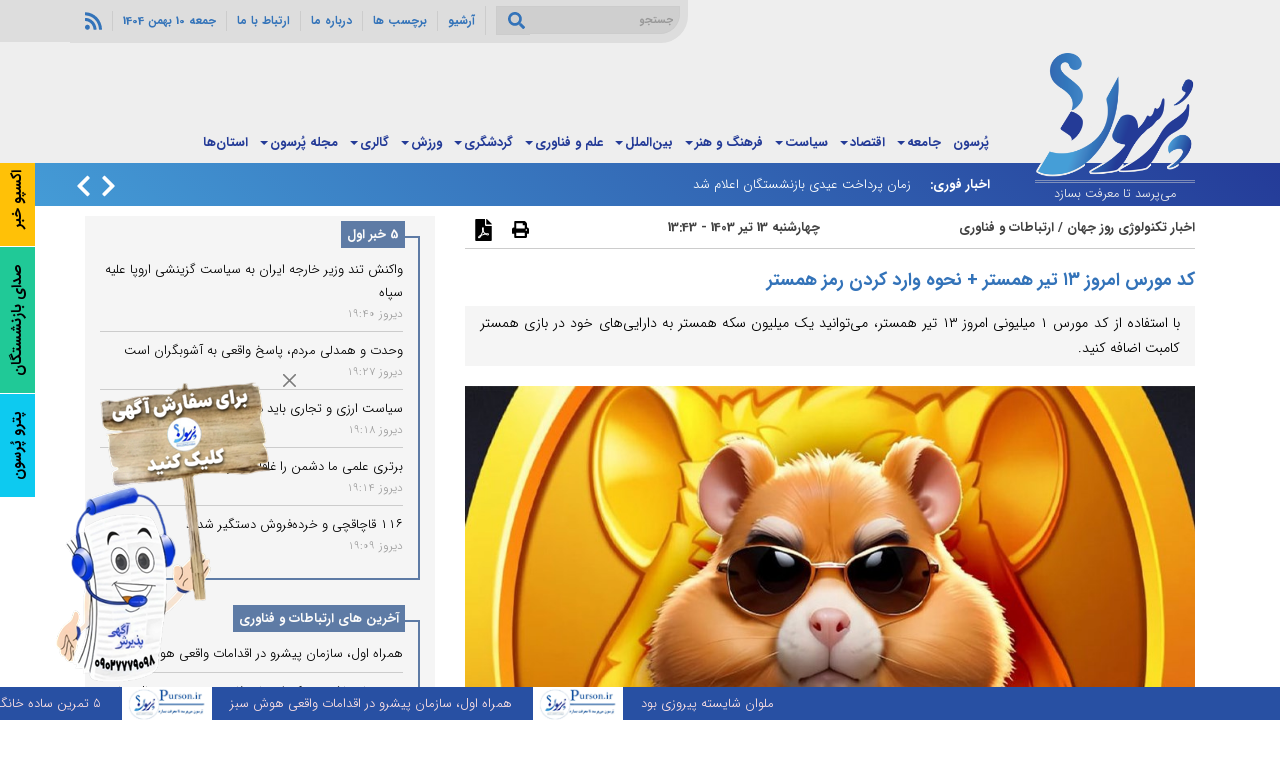

--- FILE ---
content_type: text/html; charset=utf-8
request_url: https://purson.ir/fa/content/705237/%DA%A9%D8%AF-%D9%85%D9%88%D8%B1%D8%B3-%D8%A7%D9%85%D8%B1%D9%88%D8%B2-%DB%B1%DB%B3-%D8%AA%DB%8C%D8%B1-%D9%87%D9%85%D8%B3%D8%AA%D8%B1-%D9%86%D8%AD%D9%88%D9%87
body_size: 38148
content:
<!DOCTYPE html>

<html lang="fa" dir="rtl">
<head>
    <meta charset="utf-8" />
    <meta name="viewport" content="width=device-width, initial-scale=1.0" />
    <meta http-equiv="X-UA-Compatible" content="IE=edge" />
    <meta name="rating" content="General" />
    <meta name="expires" content="never" />
    <link rel="manifest" href="/content/logo/favicons/site.webmanifest">
    <meta name="theme-color" media="(prefers-color-scheme: light)" content="#346eb6">
    <meta name="theme-color" media="(prefers-color-scheme: dark)" content="#243d98">
    <meta name="date" content="10/11/1404 05:50:59 ق.ظ" />
    <meta name="copyright" content="© 2024 https://purson.ir All rights reserved" />
    <meta name="publisher" content="رسانه خبری تحلیلی پُرسون | مستقل، جریان ساز و پرسشگر | Purson" />
    <meta name="language" content="fa" />
    <meta name="dc.publisher" content="رسانه خبری تحلیلی پُرسون | مستقل، جریان ساز و پرسشگر | Purson" />
    <meta name="dc.identifier" content="https://purson.ir" />
    <meta name="generator" content="http://amasystem.ir" />
        <meta name="robots" content="index, follow">
        <meta name="googlebot" content="index, follow">
        <meta name="GPTBot" content="index, follow">
        <meta name="CCBot" content="index, follow">
        <meta name="AnthropicBot" content="index, follow">

    <link rel="alternate" type="application/rss+xml" title="https://purson.ir | رسانه خبری تحلیلی پُرسون | مستقل، جریان ساز و پرسشگر | Purson" href="https://purson.ir/fa/rss/latest/آخرین-اخبار">
    <link rel="apple-touch-icon" sizes="180x180" href="/content/logo/favicons/apple-touch-icon.png">
    <link rel="icon" type="image/png" sizes="32x32" href="/content/logo/favicons/favicon-32x32.png">
    <link rel="icon" type="image/png" sizes="16x16" href="/content/logo/favicons/favicon-16x16.png">
    
    <link href="/Content/fa.css?v=K6fB7x8aHPV3OOPsiYs9Mflw_Kt9LEHC908EcmxUusE1" rel="stylesheet"/>


    



<title>کد مورس امروز ۱۳ تیر همستر + نحوه وارد کردن رمز همستر</title>
<meta name="description" content="با استفاده از کد مورس ۱ میلیونی امروز ۱۳ تیر همستر، می‌توانید یک میلیون سکه همستر به دارایی‌های خود در بازی همستر کامبت اضافه کنید." />
<meta name="keywords" content="بازی ,کد مورس ,همستر کامبت" />

<meta property="og:type" content="article" />
<meta property="og:title" content="کد مورس امروز ۱۳ تیر همستر + نحوه وارد کردن رمز همستر" />
<meta property="og:description" content="با استفاده از کد مورس ۱ میلیونی امروز ۱۳ تیر همستر، می‌توانید یک میلیون سکه همستر به دارایی‌های خود در بازی همستر کامبت اضافه کنید." />
<meta property="og:image" content="/Media/Image/1403/04/13/638556108573899225.jpg" />
<meta property="og:image:alt" content="کد مورس امروز ۱۳ تیر همستر + نحوه وارد کردن رمز همستر" />
<meta property="og:site_name" content="رسانه خبری تحلیلی پُرسون | مستقل، جریان ساز و پرسشگر | Purson" />
<meta property="og:locale" content="fa_IR" />
<meta property="og:article:author" content="رسانه خبری تحلیلی پُرسون | مستقل، جریان ساز و پرسشگر | Purson" />

<meta name="twitter:card" content="summary_large_image" />
<meta name="twitter:title" content="کد مورس امروز ۱۳ تیر همستر + نحوه وارد کردن رمز همستر">
<meta name="twitter:description" content="با استفاده از کد مورس ۱ میلیونی امروز ۱۳ تیر همستر، می‌توانید یک میلیون سکه همستر به دارایی‌های خود در بازی همستر کامبت اضافه کنید.">
<meta name="twitter:image:src" content="/Media/Image/1403/04/13/638556108573899225.jpg" />
<meta name="twitter:image" content="/Media/Image/1403/04/13/638556108573899225.jpg" />
<meta name="twitter:image:alt" content="کد مورس امروز ۱۳ تیر همستر + نحوه وارد کردن رمز همستر" />
<meta name="twitter:domain" content="https://purson.ir" />





    <link rel="canonical" href="https://purson.ir/fa/content/705237/کد-مورس-امروز-۱۳-تیر-همستر-نحوه" />
    <meta name="twitter:url" content="https://purson.ir/fa/content/705237/کد-مورس-امروز-۱۳-تیر-همستر-نحوه">
    <meta property="og:url" content="https://purson.ir/fa/content/705237/کد-مورس-امروز-۱۳-تیر-همستر-نحوه" />
    <meta property="og:article:section" content="رسانه خبری تحلیلی پُرسون | اخبار تکنولوژی روز جهان | ارتباطات و فناوری  | کد مورس امروز ۱۳ تیر همستر + نحوه وارد کردن رمز همستر" />
    <meta property="og:image:type" content="image/jpeg" />
    <meta property="article:published_time" content="Wed, 03 Jul 2024 10:13:00 GMT" />



        <script type="application/ld+json">
            {
                "@context": "https://schema.org",
                "@type": "NewsArticle",
                "mainEntityOfPage": {
                    "@type": "WebPage",
                    "@id": "https://purson.ir/fa/content/705237/کد-مورس-امروز-۱۳-تیر-همستر-نحوه"
                },
                "headline": "کد مورس امروز ۱۳ تیر همستر + نحوه وارد کردن رمز همستر",
                "description": "با استفاده از کد مورس ۱ میلیونی امروز ۱۳ تیر همستر، می‌توانید یک میلیون سکه همستر به دارایی‌های خود در بازی همستر کامبت اضافه کنید.",
                "thumbnailUrl": "/Media/Image/1403/04/13/638556108573899225_S.jpg",
                "image": [
                    "/Media/Image/1403/04/13/638556108573899225.jpg",
                    "/Media/Image/1403/04/13/638556108573899225_S.jpg"
                ],
                "keywords": ["بازی","کد مورس","همستر کامبت"],
                "author": {
                    "@type": "Organization",
                    "name": "رسانه خبری تحلیلی پُرسون | مستقل، جریان ساز و پرسشگر | Purson",
                    "url": "https://purson.ir"
                },
                "publisher": {
                    "@type": "Organization",
                    "name": "رسانه خبری تحلیلی پُرسون | مستقل، جریان ساز و پرسشگر | Purson",
                    "logo": {
                        "@type": "ImageObject",
                        "width": 1024,
                        "height": 802,
                        "url": "https://purson.ir/Content/Logo/logo_1024.jpg"
                    }
                },
                "datePublished": "Wed, 03 Jul 2024 10:13:00 GMT",
                "dateModified": "Wed, 03 Jul 2024 10:13:00 GMT"
            }
        </script>
    <script type="application/ld+json">
{
    "@context": "https://schema.org",
    "@type": "BreadcrumbList",
    "itemListElement": [{"@type": "ListItem", "position": 1, "item": { "@id": "/", "name": "خانه"}},{"@type": "ListItem", "position": 2, "item": { "@id": "/category/technology", "name": "اخبار تکنولوژی روز جهان"}},{"@type": "ListItem", "position": 3, "item": { "@id": "/category/cummunication-technology", "name": "ارتباطات و فناوری "}},{"@type": "ListItem", "position": 4, "name": "کد مورس امروز ۱۳ تیر همستر + نحوه وارد کردن رمز همستر"}]
}
    </script>



    <!-- Statsfa Website Analytics Start -->
    <script data-host="https://statsfa.com" data-dnt="false" src="https://statsfa.com/js/script.js" id="ZwSg9rf6GA" async defer></script>
    <!-- Statsfa Website Analytics End -->

    

    <meta http-equiv="X-UA-Compatible" content="IE=edge">
    <!--[if lt IE 9]>
        <script src="/Scripts/html5shiv.js"></script>
        <script src="/Scripts/Respond.js"></script>
    <![endif]-->
</head>
<body class="">
    











<div class="header-other relative z-index-3">
    <div class="fake-box-second-menu"></div>
    <div class="container relative">
        <ul class="list-inline primary-color second-menu-container">
            <li class="width200px">

<div class="clearfix bgColor_white input-group relative searchbox-container width100">
    <input type="text" title="search" placeholder="جستجو" class="txtSearch form-control" data-routeurl="/fa/Search/advance/1?q=__q__&amp;fd=__fd__&amp;td=__td__&amp;code=__sid__" onkeydown="return onKeyDownSearchTextBox(event, this);" onkeyup="return onKeyUpSearchTextBox(this);">
    <span class="input-group-addon pointer" data-routeurl="/fa/Search/advance/1?q=__q__&amp;fd=__fd__&amp;td=__td__&amp;code=__sid__" onclick="onclickSearchBtn(event, this);">
        <svg xmlns="http://www.w3.org/2000/svg" viewBox="0 0 512 512" class="svg-icon margin0" title="جستجو"><path d="M505 442.7L405.3 343c-4.5-4.5-10.6-7-17-7H372c27.6-35.3 44-79.7 44-128C416 93.1 322.9 0 208 0S0 93.1 0 208s93.1 208 208 208c48.3 0 92.7-16.4 128-44v16.3c0 6.4 2.5 12.5 7 17l99.7 99.7c9.4 9.4 24.6 9.4 33.9 0l28.3-28.3c9.4-9.4 9.4-24.6.1-34zM208 336c-70.7 0-128-57.2-128-128 0-70.7 57.2-128 128-128 70.7 0 128 57.2 128 128 0 70.7-57.2 128-128 128z" /></svg>
    </span>
</div>
</li>
            <li><a href="/fa/service/-1/1/آرشیو">آرشیو</a></li>
            <li><a href="/fa/tags">برچسب ها</a></li>
            <li><a href="/fa/pages/aboutus/234/3">درباره ما</a></li>
            <li><a href="/fa/pages/contactus/1433/3">ارتباط با ما</a></li>
            <li><span>جمعه 10 بهمن 1404</span></li>
            <li>
                <a target="_blank" href="/fa/RssList" title="Rss List">
                    <svg xmlns="http://www.w3.org/2000/svg" viewBox="0 0 448 512" class="svg-icon"><path d="M128.081 415.959c0 35.369-28.672 64.041-64.041 64.041S0 451.328 0 415.959s28.672-64.041 64.041-64.041 64.04 28.673 64.04 64.041zm175.66 47.25c-8.354-154.6-132.185-278.587-286.95-286.95C7.656 175.765 0 183.105 0 192.253v48.069c0 8.415 6.49 15.472 14.887 16.018 111.832 7.284 201.473 96.702 208.772 208.772.547 8.397 7.604 14.887 16.018 14.887h48.069c9.149.001 16.489-7.655 15.995-16.79zm144.249.288C439.596 229.677 251.465 40.445 16.503 32.01 7.473 31.686 0 38.981 0 48.016v48.068c0 8.625 6.835 15.645 15.453 15.999 191.179 7.839 344.627 161.316 352.465 352.465.353 8.618 7.373 15.453 15.999 15.453h48.068c9.034-.001 16.329-7.474 16.005-16.504z" /></svg>
                </a>
            </li>
        </ul>
        <nav class="navbar sticky">
            <div class="navbar-header">
                <div id="nav-icon3" class="navbar-toggle collapsed" data-toggle="collapse" data-target="#bs-example-navbar-collapse-1" aria-expanded="false" role="navigation">
                    <span></span>
                    <span></span>
                    <span></span>
                    <span></span>
                </div>

                <div itemscope itemtype="https://schema.org/Organization" class="navbar-brand">
                        <a itemprop="url" href="https://purson.ir">
                            <img itemprop="logo" src="/Content/Logo/logo_m_stroked.png" alt="لوگو رسانه خبری تحلیلی پُرسون | مستقل، جریان ساز و پرسشگر | Purson" class="img-responsive" width="300" height="234" />
                        </a>
                    <span itemprop="slogan" class="slogan">می‌پرسد تا معرفت بسازد</span>
                </div>
            </div>





            <div class="collapse navbar-collapse width100" id="bs-example-navbar-collapse-1">

<ul class="nav navbar-nav" role="menu">
    <li role='menuitem'><a href='https://purson.ir/'>پُرسون</a></li><li role='menuitem' class='dropdown'><a data-toggle='dropdown' class='dropdown-toggle' href='https://purson.ir/category/society'>جامعه<i class='caret'></i></a><ul role='menu' class='dropdown-menu'><li role='menuitem'><a href='/category/society'>صفحه اصلی جامعه</a></li><li role='menuitem'><a href='/category/society/healthcare'>بهداشت و درمان</a></li><li role='menuitem'><a href='/category/society/urban'>شهری</a></li><li role='menuitem'><a href='/category/society/welfare'>رفاهی</a></li><li role='menuitem'><a href='/category/society/insidents'>حوادث و قضائی</a></li><li role='menuitem'><a href='/category/society/women-and-family'>زنان و خانواده</a></li><li role='menuitem'><a href='/category/society/crisis-management'>مدیریت بحران</a></li><li role='menuitem'><a href='/category/society/environment'>محیط زیست</a></li><li role='menuitem'><a href='/category/society/education-and-training'>آموزش و پرورش</a></li><li role='menuitem'><a href='/category/society/general'>عمومی</a></li></ul></li><li role='menuitem' class='dropdown'><a data-toggle='dropdown' class='dropdown-toggle' href='https://purson.ir/category/economy'>اقتصاد<i class='caret'></i></a><ul role='menu' class='dropdown-menu'><li role='menuitem'><a href='/category/economy'>صفحه اصلی اقتصاد</a></li><li role='menuitem'><a href='/category/economy/international-economy'>اقتصاد بین الملل</a></li><li role='menuitem'><a href='/category/economy/macroeconomics'>اقتصاد کلان</a></li><li role='menuitem'><a href='/category/economy/tax'>مالیات</a></li><li role='menuitem'><a href='/category/economy/digital-currency'>ارز دیجیتال </a></li><li role='menuitem'><a href='/category/economy/bank-and-insurance'>بانک و بیمه</a></li><li role='menuitem'><a href='/category/economy/exchange'>بورس</a></li><li role='menuitem'><a href='/category/economy/industry'>صنعت معدن تجارت</a></li><li role='menuitem'><a href='/category/economy/agriculture'>کشاورزی و دامداری</a></li><li role='menuitem'><a href='/category/economy/roads-and-urban-development'>راه و شهرسازی</a></li><li role='menuitem'><a href='/category/economy/bazaar'>بازار</a></li><li role='menuitem'><a href='/category/economy/work-and-cooperation'>کار و تعاون</a></li><li role='menuitem'><a href='/category/economy/energy'>انرژی</a></li></ul></li><li role='menuitem' class='dropdown'><a data-toggle='dropdown' class='dropdown-toggle' href='https://purson.ir/category/politics'>سیاست<i class='caret'></i></a><ul role='menu' class='dropdown-menu'><li role='menuitem'><a href='/category/politics'>صفحه اصلی سیاست</a></li><li role='menuitem'><a href='/category/politics/leader'>رهبری</a></li><li role='menuitem'><a href='/category/politics/parliament'>مجلس</a></li><li role='menuitem'><a href='/category/politics/government'>دولت</a></li><li role='menuitem'><a href='/category/politics/parties'>احزاب و شخصیت ها</a></li><li role='menuitem'><a href='/category/politics/security-and-difensive'>دفاعی و امنیتی</a></li><li role='menuitem'><a href='/category/politics/foreign-policy'>سیاست خارجی</a></li><li role='menuitem'><a href='/category/politics/ministries'>حرف وزارت‌خانه‌ها</a></li><li role='menuitem'><a href='/category/politics/atomic-energy'>انرژی اتمی</a></li></ul></li><li role='menuitem' class='dropdown'><a data-toggle='dropdown' class='dropdown-toggle' href='https://purson.ir/category/culture'>فرهنگ و هنر<i class='caret'></i></a><ul role='menu' class='dropdown-menu'><li role='menuitem'><a href='/category/culture'>صفحه اصلی فرهنگ و هنر</a></li><li role='menuitem'><a href='/category/culture/cinema-and-teather'>سینما و تئاتر</a></li><li role='menuitem'><a href='/category/culture/music'>موسیقی و تجسمی</a></li><li role='menuitem'><a href='/category/culture/radio-tv'>رادیو و تلویزیون</a></li><li role='menuitem'><a href='/category/culture/book'>کتاب و ادبیات</a></li><li role='menuitem'><a href='/category/culture/quran'>قرآن و عترت و حج</a></li><li role='menuitem'><a href='/category/culture/other-culture'>سایر حوزه‌ها</a></li></ul></li><li role='menuitem' class='dropdown'><a data-toggle='dropdown' class='dropdown-toggle' href='https://purson.ir/category/international'>بین‌الملل<i class='caret'></i></a><ul role='menu' class='dropdown-menu'><li role='menuitem'><a href='/category/international'>صفحه اصلی بین‌الملل</a></li><li role='menuitem'><a href='/category/international/iran'>ایران در جهان</a></li><li role='menuitem'><a href='/category/international/middle-east'>خاورمیانه</a></li><li role='menuitem'><a href='/category/international/europe-america'>اروپا و امریکا</a></li><li role='menuitem'><a href='/category/international/report-analysis'>گزارش و تحلیل</a></li><li role='menuitem'><a href='/category/international/asia'>آسیا</a></li><li role='menuitem'><a href='/category/international/africa'>آفریقا</a></li></ul></li><li role='menuitem' class='dropdown'><a data-toggle='dropdown' class='dropdown-toggle' href='https://purson.ir/category/technology'>علم و فناوری<i class='caret'></i></a><ul role='menu' class='dropdown-menu'><li role='menuitem'><a href='/category/technology'>صفحه اصلی علم و فناوری</a></li><li role='menuitem'><a href='/category/technology/university'>دانشگاه و کنکور</a></li><li role='menuitem'><a href='/category/technology/medical-science'>علم پزشکی</a></li><li role='menuitem'><a href='/category/technology/cummunication-technology'>ارتباطات و فناوری </a></li><li role='menuitem'><a href='/category/technology/science'>علم و تکنولوژی</a></li></ul></li><li role='menuitem' class='dropdown'><a data-toggle='dropdown' class='dropdown-toggle' href='https://purson.ir/category/tourism-industry'>گردشگری<i class='caret'></i></a><ul role='menu' class='dropdown-menu'><li role='menuitem'><a href='/category/tourism-industry'>صفحه اصلی گردشگری</a></li><li role='menuitem'><a href='/category/tourism-industry/culture-heritage'>میراث فرهنگی</a></li><li role='menuitem'><a href='/category/tourism-industry/handicraft'>صنایع دستی</a></li><li role='menuitem'><a href='/category/tourism-industry/tourism'>گردشگری و توریسم</a></li><li role='menuitem'><a href='/category/tourism-industry/free-zone'>مناطق آزاد</a></li></ul></li><li role='menuitem' class='dropdown'><a data-toggle='dropdown' class='dropdown-toggle' href='https://purson.ir/category/sport'>ورزش<i class='caret'></i></a><ul role='menu' class='dropdown-menu'><li role='menuitem'><a href='/category/sport'>صفحه اصلی ورزش</a></li><li role='menuitem'><a href='/category/sport/football'>فوتبال و فوتسال</a></li><li role='menuitem'><a href='/category/sport/wresting-martial'>کشتی و رزمی</a></li><li role='menuitem'><a href='/category/sport/ball-tour'>توپ و تور</a></li><li role='menuitem'><a href='/category/sport/women-sport'>ورزش زنان</a></li><li role='menuitem'><a href='/category/sport/other-sport'>سایر</a></li></ul></li><li role='menuitem' class='dropdown'><a data-toggle='dropdown' class='dropdown-toggle' href='https://purson.ir/category/gallery'>گالری<i class='caret'></i></a><ul role='menu' class='dropdown-menu'><li role='menuitem'><a href='/category/gallery'>صفحه اصلی گالری</a></li><li role='menuitem'><a href='/category/gallery/photo'>عکس</a></li><li role='menuitem'><a href='/category/gallery/video'>ویدئو</a></li><li role='menuitem'><a href='/category/gallery/audio'>صدا</a></li><li role='menuitem'><a href='/category/gallery/caricature'>کاریکاتور روز</a></li></ul></li><li role='menuitem' class='dropdown'><a data-toggle='dropdown' class='dropdown-toggle' href='https://purson.ir/category/magazine'>مجله پُرسون<i class='caret'></i></a><ul role='menu' class='dropdown-menu'><li role='menuitem'><a href='/category/magazine'>صفحه اصلی مجله پُرسون </a></li><li role='menuitem'><a href='/category/magazine/omen'>فال و سرگرمی</a></li><li role='menuitem'><a href='/category/magazine/psychology'>روانشناسی</a></li><li role='menuitem'><a href='/category/magazine/marital'>زناشوئی</a></li><li role='menuitem'><a href='/category/magazine/success'>موفقیت</a></li><li role='menuitem'><a href='/category/magazine/fashion'>مد و زیبایی</a></li><li role='menuitem'><a href='/category/magazine/decoration'>دکوراسیون</a></li><li role='menuitem'><a href='/category/magazine/cooking'>آشپزی</a></li><li role='menuitem'><a href='/category/magazine/nutrition-health'>تغذیه و سلامتی</a></li><li role='menuitem'><a href='/category/magazine/hot-social-media-news'>اخبار داغ فضای مجازی</a></li><li role='menuitem'><a href='/category/magazine/spectacular'>دیدنی و خواندنی</a></li><li role='menuitem'><a href='/category/magazine/occasional-message'>پیامک‌های مناسبتی</a></li><li role='menuitem'><a href='/category/magazine/life-style'>سبک زندگی</a></li><li role='menuitem'><a href='/category/magazine/advertisement'>آگهی</a></li></ul></li><li role='menuitem'><a href='https://purson.ir/category/provinces'>استان‌ها</a></li>
</ul>
            </div>

        </nav>
    </div>
</div>
<div class="breaknews-container">
    <div class="container">
        <div class="breaknews relative">
            <b>اخبار فوری: </b><div class="newsticker-container">

<div class="sliderSliderSliderContainer ">
    <div class="sliderSliderSlider newstickerSlider owl-carousel">
            <div class="clearfix clearfix item">

                <div class=""></div>

                <div class="">

                        <div class="">
                            <span class="title fontSize10em"><a href="/fa/content/1170846/زمین-لرزه-۳-۲-ریشتری-پارسیان-هرمزگان-را-لرزاند" title="زمین‌لرزه ۳.۲ ریشتری پارسیان هرمزگان را لرزاند">زمین‌لرزه ۳.۲ ریشتری پارسیان هرمزگان را لرزاند</a></span>

                        </div>
                                                            <ul class="newsDescp ">

                                                
                    </ul>
                </div>


            </div>
            <div class="clearfix clearfix item">

                <div class=""></div>

                <div class="">

                        <div class="">
                            <span class="title fontSize10em"><a href="/fa/content/1170762/زلزله-۴-۱-ریشتری-مرز-هرمزگان-و-فارس-را" title="زلزله ۴.۱ ریشتری مرز هرمزگان و فارس را لرزاند">زلزله ۴.۱ ریشتری مرز هرمزگان و فارس را لرزاند</a></span>

                        </div>
                                                            <ul class="newsDescp ">

                                                
                    </ul>
                </div>


            </div>
            <div class="clearfix clearfix item">

                <div class=""></div>

                <div class="">

                        <div class="">
                            <span class="title fontSize10em"><a href="/fa/content/1170732/زمان-پرداخت-عیدی-بازنشستگان-اعلام-شد" title="زمان پرداخت عیدی بازنشستگان اعلام شد">زمان پرداخت عیدی بازنشستگان اعلام شد</a></span>

                        </div>
                                                            <ul class="newsDescp ">

                                                
                    </ul>
                </div>


            </div>
            <div class="clearfix clearfix item">

                <div class=""></div>

                <div class="">

                        <div class="">
                            <span class="title fontSize10em"><a href="/fa/content/1160657/مدارس-ابتدایی-تهران-چهارشنبه-۸-بهمن-دایر-هستند" title="مدارس ابتدایی تهران چهارشنبه ۸ بهمن دایر هستند">مدارس ابتدایی تهران چهارشنبه ۸ بهمن دایر هستند</a></span>

                        </div>
                                                            <ul class="newsDescp ">

                                                
                    </ul>
                </div>


            </div>
            <div class="clearfix clearfix item">

                <div class=""></div>

                <div class="">

                        <div class="">
                            <span class="title fontSize10em"><a href="/fa/content/1160638/زلزله-۳-۵-ریشتری-اهرم-بوشهر-را-لرزاند" title="زلزله ۳.۵ ریشتری اهرم بوشهر را لرزاند">زلزله ۳.۵ ریشتری اهرم بوشهر را لرزاند</a></span>

                        </div>
                                                            <ul class="newsDescp ">

                                                
                    </ul>
                </div>


            </div>
    </div>

        <div class="next "></div>
        <div class="prev "></div>
</div>
</div>
        </div>
    </div>
</div>


<div class="clearfix body-content-container">
    




<link itemprop="thumbnailUrl" href="/Media/Image/1403/04/13/638556108573899225.jpg">
<span itemprop="thumbnail" itemscope itemtype="http://schema.org/ImageObject">
    <link itemprop="url" href="/Media/Image/1403/04/13/638556108573899225.jpg">
</span>
<div class="content-page-container container padding-top10">
    <div class="col-xl-7 col-md-8 bgColor-white">
        <div id="pos-article-display-112614"></div>

        <div class="row">



        </div>


<ul class="display-flex display-flex-justify-between bold color800 border-bottom margin-bottom15 padding-bottom5">
    <li>
            <a href="/category/technology">اخبار تکنولوژی روز جهان</a>
                <span>/</span>
            <a href="/category/cummunication-technology">ارتباطات و فناوری </a>
    </li>
        <li>
            <time datetime="2024-07-03T13:43:00">
چهارشنبه 13 تیر 1403 - 13:43            </time>
        </li>
    <li>
        <ul class="content-tools list-inline clearfix text-center fontSize12em">
            
            <li>
                <a rel="nofollow" href="/fa/content/print/705237" target="_blank" title="چاپ صفحه">
                    <svg xmlns="http://www.w3.org/2000/svg" viewBox="0 0 512 512" class="svg-icon"><path d="M448 192V77.25c0-8.49-3.37-16.62-9.37-22.63L393.37 9.37c-6-6-14.14-9.37-22.63-9.37H96C78.33 0 64 14.33 64 32v160c-35.35 0-64 28.65-64 64v112c0 8.84 7.16 16 16 16h48v96c0 17.67 14.33 32 32 32h320c17.67 0 32-14.33 32-32v-96h48c8.84 0 16-7.16 16-16V256c0-35.35-28.65-64-64-64zm-64 256H128v-96h256v96zm0-224H128V64h192v48c0 8.84 7.16 16 16 16h48v96zm48 72c-13.25 0-24-10.75-24-24 0-13.26 10.75-24 24-24s24 10.74 24 24c0 13.25-10.75 24-24 24z" /></svg>
                </a>
            </li>
            <li class="hide"><a rel="nofollow" href="/fa/content/email/705237" target="_blank" class="fa fa-envelope-o" title="ایمیل به دیگران"></a></li>
            <li>
                <a rel="nofollow" href="/fa/content/pdf/705237" target="_blank" title="چاپ صفحه">
                    <svg xmlns="http://www.w3.org/2000/svg" viewBox="0 0 384 512" class="svg-icon"><path d="M181.9 256.1c-5-16-4.9-46.9-2-46.9 8.4 0 7.6 36.9 2 46.9zm-1.7 47.2c-7.7 20.2-17.3 43.3-28.4 62.7 18.3-7 39-17.2 62.9-21.9-12.7-9.6-24.9-23.4-34.5-40.8zM86.1 428.1c0 .8 13.2-5.4 34.9-40.2-6.7 6.3-29.1 24.5-34.9 40.2zM248 160h136v328c0 13.3-10.7 24-24 24H24c-13.3 0-24-10.7-24-24V24C0 10.7 10.7 0 24 0h200v136c0 13.2 10.8 24 24 24zm-8 171.8c-20-12.2-33.3-29-42.7-53.8 4.5-18.5 11.6-46.6 6.2-64.2-4.7-29.4-42.4-26.5-47.8-6.8-5 18.3-.4 44.1 8.1 77-11.6 27.6-28.7 64.6-40.8 85.8-.1 0-.1.1-.2.1-27.1 13.9-73.6 44.5-54.5 68 5.6 6.9 16 10 21.5 10 17.9 0 35.7-18 61.1-61.8 25.8-8.5 54.1-19.1 79-23.2 21.7 11.8 47.1 19.5 64 19.5 29.2 0 31.2-32 19.7-43.4-13.9-13.6-54.3-9.7-73.6-7.2zM377 105L279 7c-4.5-4.5-10.6-7-17-7h-6v128h128v-6.1c0-6.3-2.5-12.4-7-16.9zm-74.1 255.3c4.1-2.7-2.5-11.9-42.8-9 37.1 15.8 42.8 9 42.8 9z" /></svg>
                </a>
            </li>
        </ul>
    </li>
</ul>

        

<div class="content-details margin-bottom15 clearfix  hidden-xl hidden-lg">
</div>

<div class="clearfix  margin-bottom10">
    <span class="rutitr ">
        
    </span>
    <h1 class="title primary-color bold">
        کد مورس امروز ۱۳ تیر همستر + نحوه وارد کردن رمز همستر
    </h1>
</div>

<div class="content-lid lead clearfix text-justify changeableFontSize fontSize11em bgColor100 padding5-15">
    با استفاده از کد مورس ۱ میلیونی امروز ۱۳ تیر همستر، می‌توانید یک میلیون سکه همستر به دارایی‌های خود در بازی همستر کامبت اضافه کنید.
</div>

    <figure class="margin-bottom10 ratio ratio-3x2">
        <img alt="تصویر کد مورس امروز ۱۳ تیر همستر + نحوه وارد کردن رمز همستر" class="img-fluid margin-auto" height="600" loading="lazy" src="/Media/Image/1403/04/13/638556108573899225.jpg" title="تصویر کد مورس امروز ۱۳ تیر همستر + نحوه وارد کردن رمز همستر" width="900" />
        
    </figure>

<div class="content-body clearfix text-justify changeableFontSize margin-bottom15">
    <p>به گزارش <a href="https://purson.ir">سایت خبری پرسون</a>، کد مورس امروز ۱۳ تیر بازی همستر کامبت:</p>

<p dir="rtl">کد مورس رمز امروز همستر: FUD</p>

<div dir="rtl">
<p dir="ltr">F: ● ● &ndash; ●</p>

<p dir="ltr">U: ● ● &ndash;</p>

<p dir="ltr">D: &ndash; ● ●</p>
</div>

<div style="clear:both;">
<div>
<div> </div>
</div>
</div>

<h2 dir="rtl">راهنمای وارد کردن کد مورس همستر در ۱۳ تیر</h2>

<p dir="rtl">برای وارد کردن کد رمز ۱۳ تیر همستر وارد بات بازی شوید، در صفحه اصلی روی گزینه Daily Cipher یک‌بار کلیک کنید تا حالت Morse برای شما فعال شود. سپس به شکل زیر روی سکه کلیک کنید:</p>

<ul>
	<li dir="rtl">خط‌ها (&ndash;) به این معنی هستند که کلیک کنید، انگشت خود را کمی نگه دارید و سپس رها کنید</li>
	<li dir="rtl">دایره ها (●) به این معنی هستند که فقط یک کلیک بدون مکث طولانی انجام بدهید</li>
</ul>

<div style="margin-right:auto;">
<p>نکته: این مطلب پیشنهاد سرمایه‌گذاری نیست و بازی همستر را تایید یا رد، نمی‌کنیم.</p>
</div>


        <p>
            منبع: <span>بیت‌پین</span>
        </p>
</div>






        <div class="content_body__socials_container">
            <p>ما را در شبکه‌های اجتماعی دنبال کنید:</p>
<div class="clearfix socials">
    <a target="_blank" href="https://www.facebook.com/share/19JTdne1ik" title="آدرس کانال فیسبوک رسانه خبری تحلیلی پُرسون | مستقل، جریان ساز و پرسشگر | Purson" class="socials__facebook">
        <svg title="فیسبوک" xmlns="http://www.w3.org/2000/svg" viewBox="0 0 640 640"><path d="M240 363.3L240 576L356 576L356 363.3L442.5 363.3L460.5 265.5L356 265.5L356 230.9C356 179.2 376.3 159.4 428.7 159.4C445 159.4 458.1 159.8 465.7 160.6L465.7 71.9C451.4 68 416.4 64 396.2 64C289.3 64 240 114.5 240 223.4L240 265.5L174 265.5L174 363.3L240 363.3z" /></svg>
    </a>
    <a target="_blank" href="https://t.me/purson_ir" title="آدرس کانال تلگرام رسانه خبری تحلیلی پُرسون | مستقل، جریان ساز و پرسشگر | Purson" class="socials__telegram">
        <svg title="کانال تلگرام" xmlns="http://www.w3.org/2000/svg" viewBox="0 0 448 512"><path d="M446.7 98.6l-67.6 318.8c-5.1 22.5-18.4 28.1-37.3 17.5l-103-75.9-49.7 47.8c-5.5 5.5-10.1 10.1-20.7 10.1l7.4-104.9 190.9-172.5c8.3-7.4-1.8-11.5-12.9-4.1L117.8 284 16.2 252.2c-22.1-6.9-22.5-22.1 4.6-32.7L418.2 66.4c18.4-6.9 34.5 4.1 28.5 32.2z" /></svg>
    </a>
    <a target="_blank" href="https://instagram.com/purson.ir?igshid=604bihi06i4f" title="آدرس صفحه اینستاگرام رسانه خبری تحلیلی پُرسون | مستقل، جریان ساز و پرسشگر | Purson" class="socials__instagram">
        <div class="insta-mask" aria-hidden="true"></div>
    </a>
    <a target="_blank" href="https://www.youtube.com/@Pursonnews" title="آدرس صفحه یوتوب رسانه خبری تحلیلی پُرسون | مستقل، جریان ساز و پرسشگر | Purson" class="socials__youtube">
        <svg title="یوتوب" xmlns="http://www.w3.org/2000/svg" viewBox="0 0 640 640"><path d="M581.7 188.1C575.5 164.4 556.9 145.8 533.4 139.5C490.9 128 320.1 128 320.1 128C320.1 128 149.3 128 106.7 139.5C83.2 145.8 64.7 164.4 58.4 188.1C47 231 47 320.4 47 320.4C47 320.4 47 409.8 58.4 452.7C64.7 476.3 83.2 494.2 106.7 500.5C149.3 512 320.1 512 320.1 512C320.1 512 490.9 512 533.5 500.5C557 494.2 575.5 476.3 581.8 452.7C593.2 409.8 593.2 320.4 593.2 320.4C593.2 320.4 593.2 231 581.8 188.1zM264.2 401.6L264.2 239.2L406.9 320.4L264.2 401.6z" /></svg>
    </a>
    <a target="_blank" href="https://eitaa.com/purson" title="آدرس کانال ایتا رسانه خبری تحلیلی پُرسون | مستقل، جریان ساز و پرسشگر | Purson" class="socials__eitaa">
        <svg title="ایتا" xmlns="http://www.w3.org/2000/svg" xml:space="preserve" version="1.1" style="shape-rendering:geometricPrecision; text-rendering:geometricPrecision; image-rendering:optimizeQuality; fill-rule:evenodd; clip-rule:evenodd" viewBox="0 0 4196.7 4300.97"><g><rect width="4196.7" height="4300.97" style="fill:#fff" rx="1300" ry="1400" /><path style="fill:#EF7F1A" d="M1199.06 0l1798.58 0c659.49,0 1199.06,538.75 1199.06,1198.23l0 578.29c-591.21,265.82 -1187.67,1578.34 -2056.97,1293.13 -71.6,50.88 -236.63,260.56 -248.25,419.65 -301.01,-40.09 -648.04,-385.06 -606.4,-757.05 -500.94,-362.4 -87.24,-1031.4 310.07,-1300.67 851.52,-577.12 2033.69,-80.77 1376.12,331.87 -399.85,250.9 -1254.9,416.65 -1166,-199.33 -234.55,67.66 -384.69,505.01 -102.28,732.89 -261.61,257.03 -211.32,729.47 68.32,884.6 282.81,-732.75 1267.14,-636.99 1664.89,-1511.71 299.22,-658.01 -144.4,-1407.7 -1031.35,-1292.51 -669.43,86.94 -1296.86,651.59 -1610.65,1321.28 -318.39,679.51 -271.01,1589.34 382.76,2047.9 769.36,539.64 1588.48,39.96 2084.59,-613.11 292.41,-384.93 547.93,-811.4 935.15,-1057.64l0 1025.27c0,659.47 -539.58,1199.88 -1199.06,1199.88l-1798.58 0c-659.49,0 -1199.06,-539.58 -1199.06,-1199.07l0 -1902.84c0,-659.49 539.57,-1199.06 1199.06,-1199.06z" /></g></svg>
    </a>
    <a target="_blank" href="https://rubika.ir/purson_ir" title="آدرس کانال روبیکا رسانه خبری تحلیلی پُرسون | مستقل، جریان ساز و پرسشگر | Purson" class="socials__rubika">
        <img title="روبیکا" src="/Content/Icon/rubika.png" />
    </a>
    <a target="_blank" href="https://ble.ir/purson" title="آدرس کانال بله رسانه خبری تحلیلی پُرسون | مستقل، جریان ساز و پرسشگر | Purson" class="socials__ble">
        <svg title="بله" viewBox="0 0 25 24" fill="none" xmlns="http://www.w3.org/2000/svg"><g id="Frame 4"><path id="Vector" d="M13.8847 2.09455H13.8666C13.7161 2.07045 13.5656 2.0584 13.4151 2.04032L13.2586 2.02827L12.9275 2.0102H12.0244L11.8137 2.02225L11.627 2.0343L11.4163 2.0584L11.2297 2.07647L11.025 2.1066L10.8444 2.13672L10.6397 2.17287L10.4591 2.20902L10.2544 2.25119L10.0798 2.29336L9.8811 2.34758L9.70651 2.39578L9.50783 2.45603L9.33926 2.51025L9.1466 2.57652L8.97803 2.63677L8.78538 2.71509L8.62282 2.78136L8.43017 2.86571L8.27364 2.93198L8.08098 3.02837L7.93047 3.10067L7.74383 3.20309L7.59934 3.28141L7.40669 3.39588L7.27424 3.4742L7.06954 3.60072L6.64811 3.8899C6.64811 3.8899 4.82391 2.50423 4.09543 2.12467C3.92904 2.03743 3.74295 1.99472 3.5552 2.00067C3.36745 2.00662 3.18443 2.06104 3.0239 2.15864C2.86336 2.25624 2.73076 2.39371 2.63897 2.55771C2.54718 2.72171 2.49931 2.90667 2.50001 3.09464V12.0052C2.49922 14.5455 3.46449 16.9909 5.19985 18.845C6.93521 20.6991 9.3106 21.8228 11.8438 21.9881H11.9341L12.2351 22.0001H12.9756C13.0659 22.0001 13.1502 21.9881 13.2405 21.982L13.4874 21.964L13.7462 21.9338L13.9871 21.9037L14.2399 21.8616L14.4807 21.8134C14.565 21.8013 14.6493 21.7772 14.7336 21.7591L14.9684 21.7049L15.2152 21.6386L15.444 21.5724L15.6848 21.494L15.9136 21.4157L16.1484 21.3254L16.3651 21.235L16.5939 21.1386L16.8107 21.0362L17.0334 20.9277L17.2441 20.8193L17.4609 20.6928L17.6656 20.5783L17.8763 20.4458L18.075 20.3192L18.2736 20.1746L18.4663 20.0361C18.5331 19.9892 18.5974 19.939 18.6589 19.8855L18.8456 19.7409L19.0322 19.5782L19.2128 19.4276L19.3934 19.2529L19.556 19.0962L19.7306 18.9155L19.8931 18.7468L20.0557 18.56L20.2062 18.3853L20.3627 18.1865L20.5072 18.0058L20.6517 17.8009L20.7842 17.6141C20.8323 17.5419 20.8745 17.4696 20.9226 17.4033L21.0491 17.2045C21.0912 17.1322 21.1334 17.0599 21.1695 16.9876C21.2056 16.9153 21.2538 16.855 21.2899 16.7888L21.4043 16.5598L21.5126 16.355C21.5488 16.2767 21.5849 16.1983 21.615 16.12C21.6451 16.0417 21.6812 15.9815 21.7113 15.9092C21.7414 15.8369 21.7775 15.7465 21.8076 15.6682L21.8919 15.4573C21.922 15.373 21.9461 15.2886 21.9762 15.2043L22.0485 14.9874C22.0786 14.903 22.0966 14.8127 22.1267 14.7283C22.1568 14.644 22.1689 14.5837 22.1869 14.5114C22.205 14.4391 22.2291 14.3307 22.2471 14.2463C22.2652 14.162 22.2833 14.1018 22.2953 14.0295L22.3495 13.7463L22.3856 13.5354C22.4037 13.433 22.4097 13.3366 22.4217 13.2342C22.4338 13.1318 22.4398 13.1017 22.4518 13.0294C22.4639 12.9571 22.4699 12.8064 22.4759 12.692C22.4829 12.636 22.4869 12.5797 22.488 12.5233C22.494 12.3606 22.5 12.198 22.5 12.0353V12.0052C22.5 9.59119 21.628 7.25858 20.0448 5.43729C18.4615 3.616 16.2738 2.42881 13.8847 2.09455ZM18.3399 10.7279L12.5301 16.5357C12.1643 16.9014 11.6685 17.1068 11.1514 17.1068C10.6344 17.1068 10.1385 16.9014 9.77273 16.5357L6.66015 13.427C6.32451 13.0543 6.14465 12.5669 6.15766 12.0654C6.17067 11.5638 6.37558 11.0864 6.73009 10.7316C7.0846 10.3769 7.56167 10.1718 8.06286 10.1588C8.56405 10.1458 9.05111 10.3258 9.42354 10.6617L11.1514 12.3968L15.5765 7.96259C15.9489 7.62672 16.436 7.44673 16.9371 7.45975C17.4383 7.47278 17.9154 7.67782 18.2699 8.03258C18.6244 8.38734 18.8293 8.86475 18.8423 9.36629C18.8554 9.86783 18.6755 10.3552 18.3399 10.7279Z" /></g></svg>
    </a>
    <a target="_blank" href="https://whatsapp.com/channel/0029VbAiXYq29755YyRHoD0W" title="آدرس کانال واتس‌اپ رسانه خبری تحلیلی پُرسون | مستقل، جریان ساز و پرسشگر | Purson" class="socials__whatsapp">
        <svg title="واتس‌اپ" xmlns="http://www.w3.org/2000/svg" viewBox="0 0 640 640"><path d="M476.9 161.1C435 119.1 379.2 96 319.9 96C197.5 96 97.9 195.6 97.9 318C97.9 357.1 108.1 395.3 127.5 429L96 544L213.7 513.1C246.1 530.8 282.6 540.1 319.8 540.1L319.9 540.1C442.2 540.1 544 440.5 544 318.1C544 258.8 518.8 203.1 476.9 161.1zM319.9 502.7C286.7 502.7 254.2 493.8 225.9 477L219.2 473L149.4 491.3L168 423.2L163.6 416.2C145.1 386.8 135.4 352.9 135.4 318C135.4 216.3 218.2 133.5 320 133.5C369.3 133.5 415.6 152.7 450.4 187.6C485.2 222.5 506.6 268.8 506.5 318.1C506.5 419.9 421.6 502.7 319.9 502.7zM421.1 364.5C415.6 361.7 388.3 348.3 383.2 346.5C378.1 344.6 374.4 343.7 370.7 349.3C367 354.9 356.4 367.3 353.1 371.1C349.9 374.8 346.6 375.3 341.1 372.5C308.5 356.2 287.1 343.4 265.6 306.5C259.9 296.7 271.3 297.4 281.9 276.2C283.7 272.5 282.8 269.3 281.4 266.5C280 263.7 268.9 236.4 264.3 225.3C259.8 214.5 255.2 216 251.8 215.8C248.6 215.6 244.9 215.6 241.2 215.6C237.5 215.6 231.5 217 226.4 222.5C221.3 228.1 207 241.5 207 268.8C207 296.1 226.9 322.5 229.6 326.2C232.4 329.9 268.7 385.9 324.4 410C359.6 425.2 373.4 426.5 391 423.9C401.7 422.3 423.8 410.5 428.4 397.5C433 384.5 433 373.4 431.6 371.1C430.3 368.6 426.6 367.2 421.1 364.5z" /></svg>
    </a>
    <a target="_blank" href="mailto:Info@purson.ir" title="آدرس ایمیل رسانه خبری تحلیلی پُرسون | مستقل، جریان ساز و پرسشگر | Purson" class="socials__email">
        <svg title="پست الکترونیک" xmlns="http://www.w3.org/2000/svg" viewBox="0 0 512 512"><path d="M502.3 190.8c3.9-3.1 9.7-.2 9.7 4.7V400c0 26.5-21.5 48-48 48H48c-26.5 0-48-21.5-48-48V195.6c0-5 5.7-7.8 9.7-4.7 22.4 17.4 52.1 39.5 154.1 113.6 21.1 15.4 56.7 47.8 92.2 47.6 35.7.3 72-32.8 92.3-47.6 102-74.1 131.6-96.3 154-113.7zM256 320c23.2.4 56.6-29.2 73.4-41.4 132.7-96.3 142.8-104.7 173.4-128.7 5.8-4.5 9.2-11.5 9.2-18.9v-19c0-26.5-21.5-48-48-48H48C21.5 64 0 85.5 0 112v19c0 7.4 3.4 14.3 9.2 18.9 30.6 23.9 40.7 32.4 173.4 128.7 16.8 12.2 50.2 41.8 73.4 41.4z" /></svg>
    </a>
</div>
        </div>

        <div class="row">
            

        </div>


<div class="row border-top border-ccc margin-top15 padding-top15">
    <div class="col-sm-6 margin-bottom15">
        <p class="margin-bottom5">
            
            <span>
                <label class="color700"><svg xmlns="http://www.w3.org/2000/svg" viewBox="0 0 512 512" title="کد مطلب" class="svg-icon"><path d="M0 448V64h18v384H0zm26.857-.273V64H36v383.727h-9.143zm27.143 0V64h8.857v383.727H54zm44.857 0V64h8.857v383.727h-8.857zm36 0V64h17.714v383.727h-17.714zm44.857 0V64h8.857v383.727h-8.857zm18 0V64h8.857v383.727h-8.857zm18 0V64h8.857v383.727h-8.857zm35.715 0V64h18v383.727h-18zm44.857 0V64h18v383.727h-18zm35.999 0V64h18.001v383.727h-18.001zm36.001 0V64h18.001v383.727h-18.001zm26.857 0V64h18v383.727h-18zm45.143 0V64h26.857v383.727h-26.857zm35.714 0V64h9.143v383.727H476zm18 .273V64h18v384h-18z" /></svg>کد مطلب:&nbsp;</label>705237
            </span>
        </p>
        <p>
            <label id="shortlink" class="color700">
                <svg xmlns="http://www.w3.org/2000/svg" viewBox="0 0 512 512" title="لینک کوتاه" class="svg-icon"><path d="M326.612 185.391c59.747 59.809 58.927 155.698.36 214.59-.11.12-.24.25-.36.37l-67.2 67.2c-59.27 59.27-155.699 59.262-214.96 0-59.27-59.26-59.27-155.7 0-214.96l37.106-37.106c9.84-9.84 26.786-3.3 27.294 10.606.648 17.722 3.826 35.527 9.69 52.721 1.986 5.822.567 12.262-3.783 16.612l-13.087 13.087c-28.026 28.026-28.905 73.66-1.155 101.96 28.024 28.579 74.086 28.749 102.325.51l67.2-67.19c28.191-28.191 28.073-73.757 0-101.83-3.701-3.694-7.429-6.564-10.341-8.569a16.037 16.037 0 0 1-6.947-12.606c-.396-10.567 3.348-21.456 11.698-29.806l21.054-21.055c5.521-5.521 14.182-6.199 20.584-1.731a152.482 152.482 0 0 1 20.522 17.197zM467.547 44.449c-59.261-59.262-155.69-59.27-214.96 0l-67.2 67.2c-.12.12-.25.25-.36.37-58.566 58.892-59.387 154.781.36 214.59a152.454 152.454 0 0 0 20.521 17.196c6.402 4.468 15.064 3.789 20.584-1.731l21.054-21.055c8.35-8.35 12.094-19.239 11.698-29.806a16.037 16.037 0 0 0-6.947-12.606c-2.912-2.005-6.64-4.875-10.341-8.569-28.073-28.073-28.191-73.639 0-101.83l67.2-67.19c28.239-28.239 74.3-28.069 102.325.51 27.75 28.3 26.872 73.934-1.155 101.96l-13.087 13.087c-4.35 4.35-5.769 10.79-3.783 16.612 5.864 17.194 9.042 34.999 9.69 52.721.509 13.906 17.454 20.446 27.294 10.606l37.106-37.106c59.271-59.259 59.271-155.699.001-214.959z" /></svg>
                لینک کوتاه
            </label><input type="text" aria-labelledby="shortlink" class="margin-right5 text-en color700 shortlink-container" onClick="this.select();" onkeypress="return copyOnly(event)" value="https://purson.ir/vncybk" />
        </p>
    </div>
    <div class="col-sm-6 margin-bottom15">
        <div class="pull-culture-reverse hidden-xs">

<ul class="socialContainer content-page list-inline">
    <li class="">
        <span class="color-blue middle fontSize20em color-facebook" title="اشتراک‌گذاری در فیسبوک" onclick="openInNewWindow('https://www.facebook.com/sharer/sharer.php?u=http://purson.ir:80/fa/content/705237/%DA%A9%D8%AF-%D9%85%D9%88%D8%B1%D8%B3-%D8%A7%D9%85%D8%B1%D9%88%D8%B2-%DB%B1%DB%B3-%D8%AA%DB%8C%D8%B1-%D9%87%D9%85%D8%B3%D8%AA%D8%B1-%D9%86%D8%AD%D9%88%D9%87&amp;name=کد مورس امروز ۱۳ تیر همستر + نحوه وارد کردن رمز همستر&amp;description=با استفاده از کد مورس ۱ میلیونی امروز ۱۳ تیر همستر، می‌توانید یک میلیون سکه همستر به دارایی‌های خود در بازی همستر کامبت اضافه کنید.&amp;picture=purson.ir/Media/Image/1403/04/13/638556108573899225.jpg');" rel="nofollow">
            <svg xmlns="http://www.w3.org/2000/svg" viewBox="0 0 448 512" class="svg-icon-lg"><path d="M400 32H48A48 48 0 0 0 0 80v352a48 48 0 0 0 48 48h137.25V327.69h-63V256h63v-54.64c0-62.15 37-96.48 93.67-96.48 27.14 0 55.52 4.84 55.52 4.84v61h-31.27c-30.81 0-40.42 19.12-40.42 38.73V256h68.78l-11 71.69h-57.78V480H400a48 48 0 0 0 48-48V80a48 48 0 0 0-48-48z" /></svg>
        </span>
    </li>
    <li class="">
        <span class="color-blue middle fontSize20em color-twitter" title="اشتراک‌گذاری در توئیتر" onclick="openInNewWindow('https://twitter.com/intent/tweet?original_referer=http://purson.ir:80/fa/content/705237/%DA%A9%D8%AF-%D9%85%D9%88%D8%B1%D8%B3-%D8%A7%D9%85%D8%B1%D9%88%D8%B2-%DB%B1%DB%B3-%D8%AA%DB%8C%D8%B1-%D9%87%D9%85%D8%B3%D8%AA%D8%B1-%D9%86%D8%AD%D9%88%D9%87&amp;text=کد مورس امروز ۱۳ تیر همستر + نحوه وارد کردن رمز همستر&amp;tw_p=tweetbutton&amp;url=http://purson.ir:80/fa/content/705237/%DA%A9%D8%AF-%D9%85%D9%88%D8%B1%D8%B3-%D8%A7%D9%85%D8%B1%D9%88%D8%B2-%DB%B1%DB%B3-%D8%AA%DB%8C%D8%B1-%D9%87%D9%85%D8%B3%D8%AA%D8%B1-%D9%86%D8%AD%D9%88%D9%87');" rel="nofollow">
            <svg xmlns="http://www.w3.org/2000/svg" viewBox="0 0 448 512" class="svg-icon-lg"><path d="M400 32H48C21.5 32 0 53.5 0 80v352c0 26.5 21.5 48 48 48h352c26.5 0 48-21.5 48-48V80c0-26.5-21.5-48-48-48zm-48.9 158.8c.2 2.8.2 5.7.2 8.5 0 86.7-66 186.6-186.6 186.6-37.2 0-71.7-10.8-100.7-29.4 5.3.6 10.4.8 15.8.8 30.7 0 58.9-10.4 81.4-28-28.8-.6-53-19.5-61.3-45.5 10.1 1.5 19.2 1.5 29.6-1.2-30-6.1-52.5-32.5-52.5-64.4v-.8c8.7 4.9 18.9 7.9 29.6 8.3a65.447 65.447 0 0 1-29.2-54.6c0-12.2 3.2-23.4 8.9-33.1 32.3 39.8 80.8 65.8 135.2 68.6-9.3-44.5 24-80.6 64-80.6 18.9 0 35.9 7.9 47.9 20.7 14.8-2.8 29-8.3 41.6-15.8-4.9 15.2-15.2 28-28.8 36.1 13.2-1.4 26-5.1 37.8-10.2-8.9 13.1-20.1 24.7-32.9 34z" /></svg>
        </span>
    </li>
    <li class="">
        <span class="color-blue middle fontSize20em color-telegram" title="اشتراک‌گذاری در تلگرام" onclick="openInNewWindow('https://telegram.me/share/url?url=http://purson.ir:80/fa/content/705237/%DA%A9%D8%AF-%D9%85%D9%88%D8%B1%D8%B3-%D8%A7%D9%85%D8%B1%D9%88%D8%B2-%DB%B1%DB%B3-%D8%AA%DB%8C%D8%B1-%D9%87%D9%85%D8%B3%D8%AA%D8%B1-%D9%86%D8%AD%D9%88%D9%87&text=کد مورس امروز ۱۳ تیر همستر + نحوه وارد کردن رمز همستر');" rel="nofollow">
            <svg xmlns="http://www.w3.org/2000/svg" viewBox="0 0 496 512" class="svg-icon-lg"><path d="M248 8C111 8 0 119 0 256s111 248 248 248 248-111 248-248S385 8 248 8zm121.8 169.9l-40.7 191.8c-3 13.6-11.1 16.9-22.4 10.5l-62-45.7-29.9 28.8c-3.3 3.3-6.1 6.1-12.5 6.1l4.4-63.1 114.9-103.8c5-4.4-1.1-6.9-7.7-2.5l-142 89.4-61.2-19.1c-13.3-4.2-13.6-13.3 2.8-19.7l239.1-92.2c11.1-4 20.8 2.7 17.2 19.5z" /></svg>
        </span>
    </li>
</ul>
</div>
        <div class="visible-xs">

<ul class="socialContainer content-page list-inline">
    <li class="">
        <span class="color-blue middle fontSize20em color-facebook" title="اشتراک‌گذاری در فیسبوک" onclick="openInNewWindow('https://www.facebook.com/sharer/sharer.php?u=http://purson.ir:80/fa/content/705237/%DA%A9%D8%AF-%D9%85%D9%88%D8%B1%D8%B3-%D8%A7%D9%85%D8%B1%D9%88%D8%B2-%DB%B1%DB%B3-%D8%AA%DB%8C%D8%B1-%D9%87%D9%85%D8%B3%D8%AA%D8%B1-%D9%86%D8%AD%D9%88%D9%87&amp;name=کد مورس امروز ۱۳ تیر همستر + نحوه وارد کردن رمز همستر&amp;description=با استفاده از کد مورس ۱ میلیونی امروز ۱۳ تیر همستر، می‌توانید یک میلیون سکه همستر به دارایی‌های خود در بازی همستر کامبت اضافه کنید.&amp;picture=purson.ir/Media/Image/1403/04/13/638556108573899225.jpg');" rel="nofollow">
            <svg xmlns="http://www.w3.org/2000/svg" viewBox="0 0 448 512" class="svg-icon-lg"><path d="M400 32H48A48 48 0 0 0 0 80v352a48 48 0 0 0 48 48h137.25V327.69h-63V256h63v-54.64c0-62.15 37-96.48 93.67-96.48 27.14 0 55.52 4.84 55.52 4.84v61h-31.27c-30.81 0-40.42 19.12-40.42 38.73V256h68.78l-11 71.69h-57.78V480H400a48 48 0 0 0 48-48V80a48 48 0 0 0-48-48z" /></svg>
        </span>
    </li>
    <li class="">
        <span class="color-blue middle fontSize20em color-twitter" title="اشتراک‌گذاری در توئیتر" onclick="openInNewWindow('https://twitter.com/intent/tweet?original_referer=http://purson.ir:80/fa/content/705237/%DA%A9%D8%AF-%D9%85%D9%88%D8%B1%D8%B3-%D8%A7%D9%85%D8%B1%D9%88%D8%B2-%DB%B1%DB%B3-%D8%AA%DB%8C%D8%B1-%D9%87%D9%85%D8%B3%D8%AA%D8%B1-%D9%86%D8%AD%D9%88%D9%87&amp;text=کد مورس امروز ۱۳ تیر همستر + نحوه وارد کردن رمز همستر&amp;tw_p=tweetbutton&amp;url=http://purson.ir:80/fa/content/705237/%DA%A9%D8%AF-%D9%85%D9%88%D8%B1%D8%B3-%D8%A7%D9%85%D8%B1%D9%88%D8%B2-%DB%B1%DB%B3-%D8%AA%DB%8C%D8%B1-%D9%87%D9%85%D8%B3%D8%AA%D8%B1-%D9%86%D8%AD%D9%88%D9%87');" rel="nofollow">
            <svg xmlns="http://www.w3.org/2000/svg" viewBox="0 0 448 512" class="svg-icon-lg"><path d="M400 32H48C21.5 32 0 53.5 0 80v352c0 26.5 21.5 48 48 48h352c26.5 0 48-21.5 48-48V80c0-26.5-21.5-48-48-48zm-48.9 158.8c.2 2.8.2 5.7.2 8.5 0 86.7-66 186.6-186.6 186.6-37.2 0-71.7-10.8-100.7-29.4 5.3.6 10.4.8 15.8.8 30.7 0 58.9-10.4 81.4-28-28.8-.6-53-19.5-61.3-45.5 10.1 1.5 19.2 1.5 29.6-1.2-30-6.1-52.5-32.5-52.5-64.4v-.8c8.7 4.9 18.9 7.9 29.6 8.3a65.447 65.447 0 0 1-29.2-54.6c0-12.2 3.2-23.4 8.9-33.1 32.3 39.8 80.8 65.8 135.2 68.6-9.3-44.5 24-80.6 64-80.6 18.9 0 35.9 7.9 47.9 20.7 14.8-2.8 29-8.3 41.6-15.8-4.9 15.2-15.2 28-28.8 36.1 13.2-1.4 26-5.1 37.8-10.2-8.9 13.1-20.1 24.7-32.9 34z" /></svg>
        </span>
    </li>
    <li class="">
        <span class="color-blue middle fontSize20em color-telegram" title="اشتراک‌گذاری در تلگرام" onclick="openInNewWindow('https://telegram.me/share/url?url=http://purson.ir:80/fa/content/705237/%DA%A9%D8%AF-%D9%85%D9%88%D8%B1%D8%B3-%D8%A7%D9%85%D8%B1%D9%88%D8%B2-%DB%B1%DB%B3-%D8%AA%DB%8C%D8%B1-%D9%87%D9%85%D8%B3%D8%AA%D8%B1-%D9%86%D8%AD%D9%88%D9%87&text=کد مورس امروز ۱۳ تیر همستر + نحوه وارد کردن رمز همستر');" rel="nofollow">
            <svg xmlns="http://www.w3.org/2000/svg" viewBox="0 0 496 512" class="svg-icon-lg"><path d="M248 8C111 8 0 119 0 256s111 248 248 248 248-111 248-248S385 8 248 8zm121.8 169.9l-40.7 191.8c-3 13.6-11.1 16.9-22.4 10.5l-62-45.7-29.9 28.8c-3.3 3.3-6.1 6.1-12.5 6.1l4.4-63.1 114.9-103.8c5-4.4-1.1-6.9-7.7-2.5l-142 89.4-61.2-19.1c-13.3-4.2-13.6-13.3 2.8-19.7l239.1-92.2c11.1-4 20.8 2.7 17.2 19.5z" /></svg>
        </span>
    </li>
</ul>
</div>
    </div>

</div>



    <ul class="keyword clearfix ">
        <li class="color700 bold">
            <svg xmlns="http://www.w3.org/2000/svg" viewBox="0 0 640 512" class="svg-icon"><path d="M497.941 225.941L286.059 14.059A48 48 0 0 0 252.118 0H48C21.49 0 0 21.49 0 48v204.118a48 48 0 0 0 14.059 33.941l211.882 211.882c18.744 18.745 49.136 18.746 67.882 0l204.118-204.118c18.745-18.745 18.745-49.137 0-67.882zM112 160c-26.51 0-48-21.49-48-48s21.49-48 48-48 48 21.49 48 48-21.49 48-48 48zm513.941 133.823L421.823 497.941c-18.745 18.745-49.137 18.745-67.882 0l-.36-.36L527.64 323.522c16.999-16.999 26.36-39.6 26.36-63.64s-9.362-46.641-26.36-63.64L331.397 0h48.721a48 48 0 0 1 33.941 14.059l211.882 211.882c18.745 18.745 18.745 49.137 0 67.882z" /></svg>
            برچسب‌ها:
        </li>
            <li class=""><a href="/fa/tag/بازی/1" class="padding5 bgColor300 color900 img-rounded margin-right5 margin-bottom5">بازی </a></li>
            <li class=""><a href="/fa/tag/کد-مورس/1" class="padding5 bgColor300 color900 img-rounded margin-right5 margin-bottom5">کد مورس </a></li>
            <li class=""><a href="/fa/tag/همستر-کامبت/1" class="padding5 bgColor300 color900 img-rounded margin-right5 margin-bottom5">همستر کامبت</a></li>
    </ul>



        <div id="pos-article-display-94806" class="py-2"></div>

            <div class="padding10 bgColor100 margin-top20 margin-bottom20">
                <div class="section section-1 nomargin">
                    <div class="section-inner">
                        <div class="section-header">
                            <h2>
                                مطالب مرتبط
                            </h2>
                        </div>
                        <div class="section-content">
                            

    <div class="row row-separated-2-items-xl row-separated-2-items-lg row-separated-2-items-md padding-top10">
                <article class="col-sm-6 col-xs-12 margin-bottom15 Video">
                    <div class="narrow">
                        <div class="">
                                <div class="col-md-5 col-xs-5 img-ratio img-ratio-3x2">
                                    <a href="/fa/content/705794/کد-مورس-همستر-امروز-۱۷-تیر-آموزش-وارد">
<img alt="کد مورس همستر امروز ۱۷ تیر&amp;#47; آموزش وارد کردن+ویدئو" class="img-fluid " height="200" loading="lazy" src="/Media/Image/1403/04/17/638559632675516525_S.jpg" title="کد مورس همستر امروز ۱۷ تیر&amp;#47; آموزش وارد کردن+ویدئو" width="300" />                                    </a>


                                </div>
                            <div class="col-md-7 col-xs-7">
                                <div class="">

                                    <h3 class="title bold fontSize10em line-2 dotdotdot"><a href="/fa/content/705794/کد-مورس-همستر-امروز-۱۷-تیر-آموزش-وارد" title="کد مورس همستر امروز ۱۷ تیر&amp;#47; آموزش وارد کردن+ویدئو">کد مورس همستر امروز ۱۷ تیر/ آموزش وارد کردن+ویدئو</a></h3>

                                </div>
                                                            </div>




                        </div>
                    </div>
                </article>
                <article class="col-sm-6 col-xs-12 margin-bottom15 News_NonProduction">
                    <div class="narrow">
                        <div class="">
                                <div class="col-md-5 col-xs-5 img-ratio img-ratio-3x2">
                                    <a href="/fa/content/705600/کد-مورس-بازی-همستر-کامبت-امروز-شنبه-۱۶">
<img alt="کد مورس بازی همستر کامبت امروز شنبه ۱۶ تیرماه &amp;#47; جایزه ۱ میلیونی را اینجا دریافت کنید!" class="img-fluid " height="200" loading="lazy" src="/Media/Image/1403/04/16/638558660104481437_S.jpg" title="کد مورس بازی همستر کامبت امروز شنبه ۱۶ تیرماه &amp;#47; جایزه ۱ میلیونی را اینجا دریافت کنید!" width="300" />                                    </a>


                                </div>
                            <div class="col-md-7 col-xs-7">
                                <div class="">

                                    <h3 class="title bold fontSize10em line-2 dotdotdot"><a href="/fa/content/705600/کد-مورس-بازی-همستر-کامبت-امروز-شنبه-۱۶" title="کد مورس بازی همستر کامبت امروز شنبه ۱۶ تیرماه &amp;#47; جایزه ۱ میلیونی را اینجا دریافت کنید!">کد مورس بازی همستر کامبت امروز شنبه ۱۶ تیرماه / جایزه ۱ میلیونی را اینجا دریافت کنید!</a></h3>

                                </div>
                                                            </div>




                        </div>
                    </div>
                </article>
                <article class="col-sm-6 col-xs-12 margin-bottom15 News_NonProduction">
                    <div class="narrow">
                        <div class="">
                                <div class="col-md-5 col-xs-5 img-ratio img-ratio-3x2">
                                    <a href="/fa/content/695013/کد-مورس-امروز-12-تیر-همستر-نحوه">
<img alt="کد مورس امروز 12 تیر همستر + نحوه وارد کردن رمز همستر" class="img-fluid " height="200" loading="lazy" src="/Media/Image/1403/04/03/638547540426050904_S.jpg" title="کد مورس امروز 12 تیر همستر + نحوه وارد کردن رمز همستر" width="300" />                                    </a>


                                </div>
                            <div class="col-md-7 col-xs-7">
                                <div class="">

                                    <h3 class="title bold fontSize10em line-2 dotdotdot"><a href="/fa/content/695013/کد-مورس-امروز-12-تیر-همستر-نحوه" title="کد مورس امروز 12 تیر همستر + نحوه وارد کردن رمز همستر">کد مورس امروز 12 تیر همستر + نحوه وارد کردن رمز همستر</a></h3>

                                </div>
                                                            </div>




                        </div>
                    </div>
                </article>
                <article class="col-sm-6 col-xs-12 margin-bottom15 News_NonProduction">
                    <div class="narrow">
                        <div class="">
                                <div class="col-md-5 col-xs-5 img-ratio img-ratio-3x2">
                                    <a href="/fa/content/694766/کد-مورس-امروز-11-تیر-همستر-نحوه">
<img alt="کد مورس امروز 11 تیر همستر + نحوه وارد کردن رمز همستر" class="img-fluid " height="200" loading="lazy" src="/Media/Image/1403/04/09/638552720204836251_S.jpg" title="کد مورس امروز 11 تیر همستر + نحوه وارد کردن رمز همستر" width="300" />                                    </a>


                                </div>
                            <div class="col-md-7 col-xs-7">
                                <div class="">

                                    <h3 class="title bold fontSize10em line-2 dotdotdot"><a href="/fa/content/694766/کد-مورس-امروز-11-تیر-همستر-نحوه" title="کد مورس امروز 11 تیر همستر + نحوه وارد کردن رمز همستر">کد مورس امروز 11 تیر همستر + نحوه وارد کردن رمز همستر</a></h3>

                                </div>
                                                            </div>




                        </div>
                    </div>
                </article>
                <article class="col-sm-6 col-xs-12 margin-bottom15 News_NonProduction">
                    <div class="narrow">
                        <div class="">
                                <div class="col-md-5 col-xs-5 img-ratio img-ratio-3x2">
                                    <a href="/fa/content/694565/کد-مورس-همستر-امروز-۱۰-تیر-دریافت-سکه">
<img alt="کد مورس همستر امروز ۱۰ تیر+ دریافت سکه های بیشتر" class="img-fluid " height="200" loading="lazy" src="/Media/Image/1403/04/10/638553375391570335_S.jpg" title="کد مورس همستر امروز ۱۰ تیر+ دریافت سکه های بیشتر" width="300" />                                    </a>


                                </div>
                            <div class="col-md-7 col-xs-7">
                                <div class="">
                                        <span class="rutitr line-1">همه چیز درباره بازی همستر کامبت؛</span>

                                    <h3 class="title bold fontSize10em line-2 dotdotdot"><a href="/fa/content/694565/کد-مورس-همستر-امروز-۱۰-تیر-دریافت-سکه" title="کد مورس همستر امروز ۱۰ تیر+ دریافت سکه های بیشتر">کد مورس همستر امروز ۱۰ تیر+ دریافت سکه های بیشتر</a></h3>

                                </div>
                                                            </div>




                        </div>
                    </div>
                </article>
                <article class="col-sm-6 col-xs-12 margin-bottom15 News_NonProduction">
                    <div class="narrow">
                        <div class="">
                                <div class="col-md-5 col-xs-5 img-ratio img-ratio-3x2">
                                    <a href="/fa/content/694457/کد-مورس-امروز-۹-تیر-همستر-نحوه">
<img alt="کد مورس امروز ۹ تیر همستر + نحوه وارد کردن رمز همستر" class="img-fluid " height="200" loading="lazy" src="/Media/Image/1403/04/09/638552720204836251_S.jpg" title="کد مورس امروز ۹ تیر همستر + نحوه وارد کردن رمز همستر" width="300" />                                    </a>


                                </div>
                            <div class="col-md-7 col-xs-7">
                                <div class="">

                                    <h3 class="title bold fontSize10em line-2 dotdotdot"><a href="/fa/content/694457/کد-مورس-امروز-۹-تیر-همستر-نحوه" title="کد مورس امروز ۹ تیر همستر + نحوه وارد کردن رمز همستر">کد مورس امروز ۹ تیر همستر + نحوه وارد کردن رمز همستر</a></h3>

                                </div>
                                                            </div>




                        </div>
                    </div>
                </article>
    </div>

                        </div>
                        <div class="section-end">
                        </div>
                    </div>
                </div>
            </div>

        <div class="clearfix margin-top15">
            
<div class="panel panel-default comment-container">
    <div class="panel-heading secondary-border-color border-bottom-3 send-comment-title mb-3">
        <i class="fa fa-comments-o secondary-color"></i>  ارسال نظر
    </div>
    <div class="panel-body comment-body ">
        


<div id="myCommentForm_" class="commentForm">

<form action="/Shared/_SaveContentComment?showImageUpload=False" data-ajax="true" data-ajax-complete="(function(){$.validator.unobtrusive.parse(&#39;form&#39;); })()" data-ajax-method="Post" data-ajax-mode="replace-with" data-ajax-update="#myCommentForm_" enctype="multipart/form-data" id="form0" method="post"><input id="comment_ContentID" name="comment.ContentID" type="hidden" value="705237" /><input id="comment_ParentID" name="comment.ParentID" type="hidden" value="" />        <div class="d-flex flex-column gap-3">
            <input type="hidden" id="myHiddenImageUploadPath_" name="comment.Image" />
            <div class="row">
                <div class="form-group col-sm-6">
                    <input class=" form-control" data-val="true" data-val-required="مقدار نام الزامیست." id="comment_Name" name="comment.Name" placeholder="نام" type="text" value="" />
                    <span class="field-validation-valid color-red fontSize8em" data-valmsg-for="comment.Name" data-valmsg-replace="true"></span>
                </div>
                <div class="form-group col-sm-6">
                    <input class=" form-control" data-val="true" data-val-email="ایمیل وارد شده صحیح نمی باشد." id="comment_Email" name="comment.Email" placeholder="پست الکترونیک" type="text" value="" />
                    <span class="field-validation-valid color-red fontSize8em" data-valmsg-for="comment.Email" data-valmsg-replace="true"></span>
                </div>
            </div>
            <div class="form-group">
                <textarea class=" form-control" cols="20" data-val="true" data-val-required="متن نظر الزامیست." id="comment_Text" name="comment.Text" placeholder="نظرت خود را وارد کنید" rows="5">
</textarea>
                <span class="field-validation-valid color-red fontSize8em" data-valmsg-for="comment.Text" data-valmsg-replace="true"></span>
            </div>
            <div class="row">
                <div class="col-md-6">
                    


<div class="uc_captcha  center">
    <input id="captchaViewModel_SessionKey" name="captchaViewModel.SessionKey" type="hidden" value="59a875f4dcc941e7a093d6c8b2e71424" />
    
    <div id="captcha" class="padding5 captchaContainer">
        <img id="captchaImage_b26b4c8dbb7549e2953d893b3c69b927" class="captcha_image width200px " alt="تصویر امنیتی" src='/Shared/CaptchaImageGenerator?key=59a875f4dcc941e7a093d6c8b2e71424&amp;rnd=1768984453' width="300" height="57" />
    </div>
    <div>
        <input aria-labelledby="captcha" autocomplete="off" class='text-center ' data-val="true" data-val-required="The Response field is required." id="captchaInput_b26b4c8dbb7549e2953d893b3c69b927" maxlength="5" name="captchaViewModel.Response" type="text" value="">
        
    </div>
    <div>
        <a rel="nofollow" href="javascript:reloadcaptcha('b26b4c8dbb7549e2953d893b3c69b927','/Shared/CaptchaImageGenerator?key=59a875f4dcc941e7a093d6c8b2e71424')" class="captchaRefreshLink fontSize9em color700">
            <i class="fa fa-refresh"></i>بازنشانی عبارت امنیتی            
        </a>
    </div>
</div>

                </div>
                <div class="col-md-6 center">
                    <div class="btn-sendComment-wrapper">
                        <div class="btn-sendComment-container">
                            <input type="submit" value="ارسال" class="btn btn-default searchBtn btn-sendComment secondary-bgColor" />
                        </div>
                    </div>
                </div>
            </div>
        </div>
</form></div>

    </div>
</div>
<div id="comment-pager">


</div>

        </div>

    </div>
    <aside class="col-xl-5 col-md-4 sticky-col-xl">
        <div class="col-xl-6 col-md-12 col-sm-6 col-xs-12 bgColor100 sticky-col-xl">
            










            <div class="row">
                
                <div class="latestPollContainer"></div>
            </div>

            <div class="section section-1">
                <div class="section-inner">
                    <div class="section-header">
                        <h2>
                            5 خبر اول
                        </h2>
                    </div>
                    <div class="section-content">
                        

    <div class="clearfix fontSize10em">
                <article class="item-container News_NonProduction">
                    <div class="box-container">
                        <div class="">
                            <div class="clearfix">
                                <div class="">

                                    <span class="title "><a href="/fa/content/1170851/واکنش-تند-وزیر-خارجه-ایران-سیاست-گزینشی-اروپا" title="واکنش تند وزیر خارجه ایران به سیاست گزینشی اروپا علیه سپاه">واکنش تند وزیر خارجه ایران به سیاست گزینشی اروپا علیه سپاه</a></span>

                                </div>
                                                                    <div class="content-details clearfix ">
                                            <time class="pull-culture publish-time fontSize9em color500" datetime="2026-01-29T19:40:00">
                                                
دیروز 19:40                                            </time>
                                                                                


                                    </div>
                            </div>




                        </div>
                    </div>
                </article>
                <article class="item-container News_NonProduction">
                    <div class="box-container">
                        <div class="">
                            <div class="clearfix">
                                <div class="">

                                    <span class="title "><a href="/fa/content/1170850/وحدت-و-همدلی-مردم-پاسخ-واقعی-آشوبگران-است" title="وحدت و همدلی مردم، پاسخ واقعی به آشوبگران است">وحدت و همدلی مردم، پاسخ واقعی به آشوبگران است</a></span>

                                </div>
                                                                    <div class="content-details clearfix ">
                                            <time class="pull-culture publish-time fontSize9em color500" datetime="2026-01-29T19:27:00">
                                                
دیروز 19:27                                            </time>
                                                                                


                                    </div>
                            </div>




                        </div>
                    </div>
                </article>
                <article class="item-container News_NonProduction">
                    <div class="box-container">
                        <div class="">
                            <div class="clearfix">
                                <div class="">

                                    <span class="title "><a href="/fa/content/1170849/سیاست-ارزی-و-تجاری-باید-دست-به-دست-هم-دهند" title="سیاست ارزی و تجاری باید دست‌به‌دست هم دهند">سیاست ارزی و تجاری باید دست‌به‌دست هم دهند</a></span>

                                </div>
                                                                    <div class="content-details clearfix ">
                                            <time class="pull-culture publish-time fontSize9em color500" datetime="2026-01-29T19:18:00">
                                                
دیروز 19:18                                            </time>
                                                                                


                                    </div>
                            </div>




                        </div>
                    </div>
                </article>
                <article class="item-container News_NonProduction">
                    <div class="box-container">
                        <div class="">
                            <div class="clearfix">
                                <div class="">

                                    <span class="title "><a href="/fa/content/1170848/برتری-علمی-ما-دشمن-را-غافلگیر-کرد" title="برتری علمی ما دشمن را غافلگیر کرد">برتری علمی ما دشمن را غافلگیر کرد</a></span>

                                </div>
                                                                    <div class="content-details clearfix ">
                                            <time class="pull-culture publish-time fontSize9em color500" datetime="2026-01-29T19:14:00">
                                                
دیروز 19:14                                            </time>
                                                                                


                                    </div>
                            </div>




                        </div>
                    </div>
                </article>
                <article class="item-container News_NonProduction">
                    <div class="box-container">
                        <div class="">
                            <div class="clearfix">
                                <div class="">

                                    <span class="title "><a href="/fa/content/1170847/۱۱۶-قاچاقچی-و-خرده-فروش-دستگیر-شدند" title="۱۱۶ قاچاقچی و خرده‌فروش دستگیر شدند">۱۱۶ قاچاقچی و خرده‌فروش دستگیر شدند</a></span>

                                </div>
                                                                    <div class="content-details clearfix ">
                                            <time class="pull-culture publish-time fontSize9em color500" datetime="2026-01-29T19:09:00">
                                                
دیروز 19:09                                            </time>
                                                                                


                                    </div>
                            </div>




                        </div>
                    </div>
                </article>
    </div>

                    </div>
                    <div class="section-end">
                    </div>
                </div>
            </div>

            <div class="section section-1">
                <div class="section-inner">
                    <div class="section-header">
                        <h2>
                            
                            <a href="/category/technology/cummunication-technology" title="آخرین های ارتباطات و فناوری ">
                                آخرین های ارتباطات و فناوری 
                            </a>
                        </h2>
                    </div>
                    <div class="section-content">
                        

    <div class="clearfix fontSize10em">
                <article class="item-container News_NonProduction">
                    <div class="box-container">
                        <div class="">
                            <div class="clearfix">
                                <div class="">

                                    <span class="title "><a href="/fa/content/1170854/همراه-اول-سازمان-پیشرو-اقدامات-واقعی-هوش-سبز" title="همراه اول، سازمان پیشرو در اقدامات واقعی هوش سبز">همراه اول، سازمان پیشرو در اقدامات واقعی هوش سبز</a></span>

                                </div>
                                                            </div>




                        </div>
                    </div>
                </article>
                <article class="item-container News_NonProduction">
                    <div class="box-container">
                        <div class="">
                            <div class="clearfix">
                                <div class="">

                                    <span class="title "><a href="/fa/content/1170766/سیدستار-هاشمی-حکم-انتصاب-فاتح-مدت-دو-سال" title="سیدستار هاشمی حکم انتصاب فاتح به مدت دو سال صادر کرد">سیدستار هاشمی حکم انتصاب فاتح به مدت دو سال صادر کرد</a></span>

                                </div>
                                                            </div>




                        </div>
                    </div>
                </article>
                <article class="item-container News_NonProduction">
                    <div class="box-container">
                        <div class="">
                            <div class="clearfix">
                                <div class="">

                                    <span class="title "><a href="/fa/content/1170730/تلاش-وزارت-ارتباطات-بازگشت-اینترنت-بین-الملل-ادامه-دارد" title="تلاش وزارت ارتباطات برای بازگشت اینترنت بین‌الملل ادامه دارد">تلاش وزارت ارتباطات برای بازگشت اینترنت بین‌الملل ادامه دارد</a></span>

                                </div>
                                                            </div>




                        </div>
                    </div>
                </article>
                <article class="item-container News_NonProduction">
                    <div class="box-container">
                        <div class="">
                            <div class="clearfix">
                                <div class="">

                                    <span class="title "><a href="/fa/content/1160700/جولان-فیلترشکن-فروش-ها-۱۰-میلیون-یک-ساعت" title="جولان فیلترشکن فروش ها؛ ۱۰ میلیون برای یک ساعت اتصال">جولان فیلترشکن فروش ها؛ ۱۰ میلیون برای یک ساعت اتصال</a></span>

                                </div>
                                                            </div>




                        </div>
                    </div>
                </article>
                <article class="item-container News_NonProduction">
                    <div class="box-container">
                        <div class="">
                            <div class="clearfix">
                                <div class="">

                                    <span class="title "><a href="/fa/content/1160478/خسارت-۵-هزار-میلیارد-تومانی-اینترنت-قطع-شده-اقتصاد" title="خسارت ۵ هزار میلیارد تومانی اینترنت قطع‌شده به اقتصاد و معیشت مردم">خسارت ۵ هزار میلیارد تومانی اینترنت قطع‌شده به اقتصاد و معیشت مردم</a></span>

                                </div>
                                                            </div>




                        </div>
                    </div>
                </article>
                <article class="item-container News_NonProduction">
                    <div class="box-container">
                        <div class="">
                            <div class="clearfix">
                                <div class="">

                                    <span class="title "><a href="/fa/content/1160444/رونمایی-دستیار-صوتی-سیری-ادغام-شده-جمینای-ماه" title="رونمایی از دستیار صوتی «سیری» ادغام‌ شده با «جمینای» در ماه فوریه">رونمایی از دستیار صوتی &#171;سیری&#187; ادغام‌ شده با &#171;جمینای&#187; در ماه فوریه</a></span>

                                </div>
                                                            </div>




                        </div>
                    </div>
                </article>
                <article class="item-container News_NonProduction">
                    <div class="box-container">
                        <div class="">
                            <div class="clearfix">
                                <div class="">

                                    <span class="title "><a href="/fa/content/1160411/قطع-کامل-دسترسی-گزینشی-اینترنت-ایران-کدام-سمت" title="از قطع کامل تا دسترسی گزینشی؛ اینترنت ایران به کدام سمت می‌رود؟">از قطع کامل تا دسترسی گزینشی؛ اینترنت ایران به کدام سمت می‌رود؟</a></span>

                                </div>
                                                            </div>




                        </div>
                    </div>
                </article>
    </div>

                    </div>
                    <div class="section-end">
                    </div>
                </div>
            </div>
            <div id="pos-article-text-28708" class="py-2"></div>



            <div class="section section-9">
                <div class="section-inner">
                    <div class="section-header">
                        <h2>
                            پربازدیدهای ارتباطات و فناوری 
                        </h2>
                    </div>
                    <div class="section-content">
                        

    <div class="clearfix fontSize10em">
                <article class="item-container News_NonProduction">
                    <div class="box-container">
                        <div class="">
                            <div class="clearfix">
                                <div class="">

                                    <span class="title "><a href="/fa/content/1170854/همراه-اول-سازمان-پیشرو-اقدامات-واقعی-هوش-سبز" title="همراه اول، سازمان پیشرو در اقدامات واقعی هوش سبز">همراه اول، سازمان پیشرو در اقدامات واقعی هوش سبز</a></span>

                                </div>
                                                            </div>




                        </div>
                    </div>
                </article>
                <article class="item-container News_NonProduction">
                    <div class="box-container">
                        <div class="">
                            <div class="clearfix">
                                <div class="">

                                    <span class="title "><a href="/fa/content/1170766/سیدستار-هاشمی-حکم-انتصاب-فاتح-مدت-دو-سال" title="سیدستار هاشمی حکم انتصاب فاتح به مدت دو سال صادر کرد">سیدستار هاشمی حکم انتصاب فاتح به مدت دو سال صادر کرد</a></span>

                                </div>
                                                            </div>




                        </div>
                    </div>
                </article>
                <article class="item-container News_NonProduction">
                    <div class="box-container">
                        <div class="">
                            <div class="clearfix">
                                <div class="">

                                    <span class="title "><a href="/fa/content/1170730/تلاش-وزارت-ارتباطات-بازگشت-اینترنت-بین-الملل-ادامه-دارد" title="تلاش وزارت ارتباطات برای بازگشت اینترنت بین‌الملل ادامه دارد">تلاش وزارت ارتباطات برای بازگشت اینترنت بین‌الملل ادامه دارد</a></span>

                                </div>
                                                            </div>




                        </div>
                    </div>
                </article>
                <article class="item-container News_NonProduction">
                    <div class="box-container">
                        <div class="">
                            <div class="clearfix">
                                <div class="">

                                    <span class="title "><a href="/fa/content/1160700/جولان-فیلترشکن-فروش-ها-۱۰-میلیون-یک-ساعت" title="جولان فیلترشکن فروش ها؛ ۱۰ میلیون برای یک ساعت اتصال">جولان فیلترشکن فروش ها؛ ۱۰ میلیون برای یک ساعت اتصال</a></span>

                                </div>
                                                            </div>




                        </div>
                    </div>
                </article>
    </div>

                    </div>
                    <div class="section-end"></div>
                </div>
            </div>
        </div>

        <div class="col-xl-6 col-md-12 col-sm-6 col-xs-12 bgColor100 sticky-col-xl">

            <div class="section section-11">
                <div class="section-inner">
                    <div class="section-header">
                        <h2>
                            <a href="/category/magazine" title="مجله پرسون">
                                مجله پرسون
                            </a>
                        </h2>
                    </div>
                    <div class="section-content">
                        

    <div class="clearfix fontSize10em">
                <article class="item-container News_NonProduction">
                    <div class="box-container">
                        <div class="">
                            <div class="clearfix">
                                <div class="">

                                    <span class="title "><a href="/fa/content/1170853/۵-تمرین-ساده-خانگی-که-چربی-شکم-را" title="۵ تمرین ساده خانگی که چربی شکم را هدف می‌گیرند">۵ تمرین ساده خانگی که چربی شکم را هدف می‌گیرند</a></span>

                                </div>
                                                            </div>




                        </div>
                    </div>
                </article>
                <article class="item-container News_NonProduction">
                    <div class="box-container">
                        <div class="">
                            <div class="clearfix">
                                <div class="">

                                    <span class="title "><a href="/fa/content/1170852/دلایل-پنهان-بوی-بد-دهان-که-نمی-دانستید-بخوانید" title="دلایل پنهان بوی بد دهان که نمی‌دانستید&amp;#47; بخوانید">دلایل پنهان بوی بد دهان که نمی‌دانستید/ بخوانید</a></span>

                                </div>
                                                            </div>




                        </div>
                    </div>
                </article>
                <article class="item-container News_NonProduction">
                    <div class="box-container">
                        <div class="">
                            <div class="clearfix">
                                <div class="">

                                    <span class="title "><a href="/fa/content/1170842/طرز-تهیه-شله-زرد-خانگی-زعفران-و-خلال" title="طرز تهیه شله زرد خانگی با زعفران و خلال پسته و بادام">طرز تهیه شله زرد خانگی با زعفران و خلال پسته و بادام</a></span>

                                </div>
                                                            </div>




                        </div>
                    </div>
                </article>
                <article class="item-container News_NonProduction">
                    <div class="box-container">
                        <div class="">
                            <div class="clearfix">
                                <div class="">

                                    <span class="title "><a href="/fa/content/1170841/چگونه-حضرت-علی-اکبر-ع-متوسل-شویم-" title="چگونه به حضرت علی‌اکبر(ع) متوسل شویم؟">چگونه به حضرت علی‌اکبر(ع) متوسل شویم؟</a></span>

                                </div>
                                                            </div>




                        </div>
                    </div>
                </article>
                <article class="item-container News_NonProduction">
                    <div class="box-container">
                        <div class="">
                            <div class="clearfix">
                                <div class="">

                                    <span class="title "><a href="/fa/content/1170837/مصرف-آنتی-بیوتیک-همراه-وارفارین-خطرناک-است" title="مصرف آنتی‌بیوتیک همراه وارفارین خطرناک است">مصرف آنتی‌بیوتیک همراه وارفارین خطرناک است</a></span>

                                </div>
                                                            </div>




                        </div>
                    </div>
                </article>
    </div>

                    </div>
                    <div class="section-end">
                    </div>
                </div>
            </div>

            <div id="pos-article-display-sticky-27878" class="py-2"></div>

            <div class="section section-7 margin-top20">
                <div class="section-inner">
                    <div class="section-header">
                        <h2>
                            <a class="" href="/fa/service/-1/1/آرشیو">آخرین مطالب</a>
                        </h2>
                    </div>
                    <div class="section-content">
                        

    <div class="clearfix fontSize10em">
                <article class="item-container News_NonProduction">
                    <div class="box-container">
                        <div class="">
                            <div class="clearfix">
                                <div class="">

                                    <span class="title "><a href="/fa/content/1170855/ملوان-شایسته-پیروزی-بود" title="ملوان شایسته پیروزی بود">ملوان شایسته پیروزی بود</a></span>

                                </div>
                                                            </div>




                        </div>
                    </div>
                </article>
                <article class="item-container News_NonProduction">
                    <div class="box-container">
                        <div class="">
                            <div class="clearfix">
                                <div class="">

                                    <span class="title "><a href="/fa/content/1170854/همراه-اول-سازمان-پیشرو-اقدامات-واقعی-هوش-سبز" title="همراه اول، سازمان پیشرو در اقدامات واقعی هوش سبز">همراه اول، سازمان پیشرو در اقدامات واقعی هوش سبز</a></span>

                                </div>
                                                            </div>




                        </div>
                    </div>
                </article>
                <article class="item-container News_NonProduction">
                    <div class="box-container">
                        <div class="">
                            <div class="clearfix">
                                <div class="">

                                    <span class="title "><a href="/fa/content/1170853/۵-تمرین-ساده-خانگی-که-چربی-شکم-را" title="۵ تمرین ساده خانگی که چربی شکم را هدف می‌گیرند">۵ تمرین ساده خانگی که چربی شکم را هدف می‌گیرند</a></span>

                                </div>
                                                            </div>




                        </div>
                    </div>
                </article>
                <article class="item-container News_NonProduction">
                    <div class="box-container">
                        <div class="">
                            <div class="clearfix">
                                <div class="">

                                    <span class="title "><a href="/fa/content/1170852/دلایل-پنهان-بوی-بد-دهان-که-نمی-دانستید-بخوانید" title="دلایل پنهان بوی بد دهان که نمی‌دانستید&amp;#47; بخوانید">دلایل پنهان بوی بد دهان که نمی‌دانستید/ بخوانید</a></span>

                                </div>
                                                            </div>




                        </div>
                    </div>
                </article>
                <article class="item-container News_NonProduction">
                    <div class="box-container">
                        <div class="">
                            <div class="clearfix">
                                <div class="">

                                    <span class="title "><a href="/fa/content/1170851/واکنش-تند-وزیر-خارجه-ایران-سیاست-گزینشی-اروپا" title="واکنش تند وزیر خارجه ایران به سیاست گزینشی اروپا علیه سپاه">واکنش تند وزیر خارجه ایران به سیاست گزینشی اروپا علیه سپاه</a></span>

                                </div>
                                                            </div>




                        </div>
                    </div>
                </article>
                <article class="item-container News_NonProduction">
                    <div class="box-container">
                        <div class="">
                            <div class="clearfix">
                                <div class="">

                                    <span class="title "><a href="/fa/content/1170850/وحدت-و-همدلی-مردم-پاسخ-واقعی-آشوبگران-است" title="وحدت و همدلی مردم، پاسخ واقعی به آشوبگران است">وحدت و همدلی مردم، پاسخ واقعی به آشوبگران است</a></span>

                                </div>
                                                            </div>




                        </div>
                    </div>
                </article>
                <article class="item-container News_NonProduction">
                    <div class="box-container">
                        <div class="">
                            <div class="clearfix">
                                <div class="">

                                    <span class="title "><a href="/fa/content/1170849/سیاست-ارزی-و-تجاری-باید-دست-به-دست-هم-دهند" title="سیاست ارزی و تجاری باید دست‌به‌دست هم دهند">سیاست ارزی و تجاری باید دست‌به‌دست هم دهند</a></span>

                                </div>
                                                            </div>




                        </div>
                    </div>
                </article>
    </div>

                    </div>
                    <div class="section-end">
                    </div>
                </div>
            </div>

            <div class="section section-gallery">
                <div class="section-inner">
                    <div class="section-header">
                        <h2>
                            پیوندهای مفید
                        </h2>
                    </div>
                    <div class="section-content">

    <div class="clearfix ">
                <div class="item">
                    <div class='divAdvertisement'>
                        <a target='_blank' href='https://www.watchonline.shop/watch/mens' rel="follow">ساعت مچی مردانه لاكچری</a>
                    </div>
                </div>
                <div class="item">
                    <div class='divAdvertisement'>
                        <a target='_blank' href='https://bianasb.com/pump/' rel="follow">خرید پمپ آب</a>
                    </div>
                </div>
                <div class="item">
                    <div class='divAdvertisement'>
                        <a target='_blank' href='https://viptaxiluxe.com' rel="follow">vip تاكسی لوكس</a>
                    </div>
                </div>
                <div class="item">
                    <div class='divAdvertisement'>
                        <a target='_blank' href='https://delta.ir/' rel="follow">خرید و اجاره خانه</a>
                    </div>
                </div>
                <div class="item">
                    <div class='divAdvertisement'>
                        <a target='_blank' href='https://taxirkaran.com/cheap-copy' rel="follow">پرینت ارزان</a>
                    </div>
                </div>
                <div class="item">
                    <div class='divAdvertisement'>
                        <a target='_blank' href='https://kolahkasket.com/' rel="follow">كلاه كاسكت</a>
                    </div>
                </div>
                <div class="item">
                    <div class='divAdvertisement'>
                        <a target='_blank' href='https://kuolak.ir/' rel="follow">مجله اینترنتی كولاك</a>
                    </div>
                </div>
                <div class="item">
                    <div class='divAdvertisement'>
                        <a target='_blank' href='https://mr-side.com/تعمیرات-یخچال-مابه-mabe/' rel="follow">تعمیر یخچال مابه</a>
                    </div>
                </div>
                <div class="item">
                    <div class='divAdvertisement'>
                        <a target='_blank' href='https://myparvaz.com/tour/foreign/armenia' rel="nofollow">قیمت بهترین تور ارمنستان هوایی و زمینی ; مای پرواز</a>
                    </div>
                </div>
                <div class="item">
                    <div class='divAdvertisement'>
                        <a target='_blank' href='https://Www.vestaakala.com' rel="follow">خرید لوازم خانگی اصلی (وستا كالا)</a>
                    </div>
                </div>
                <div class="item">
                    <div class='divAdvertisement'>
                        <a target='_blank' href='http://yeganehkala.com/تعمیر-اسکنر/' rel="follow">تعمیر اسكنر</a>
                    </div>
                </div>
                <div class="item">
                    <div class='divAdvertisement'>
                        <a target='_blank' href='https://akhbartala.ir/' rel="follow">اخبار طلا</a>
                    </div>
                </div>
                <div class="item">
                    <div class='divAdvertisement'>
                        <a target='_blank' href='https://mantomj.com/category/مانتو/مانتو-اداری/' rel="follow">لباس فرم اداری</a>
                    </div>
                </div>
                <div class="item">
                    <div class='divAdvertisement'>
                        <a target='_blank' href='https://jimbo.travel/tours/domestic/kish/' rel="follow">تور لحظه آخری كیش</a>
                    </div>
                </div>
                <div class="item">
                    <div class='divAdvertisement'>
                        <a target='_blank' href='https://kolbehsargarmi.ir/' rel="follow">مجله كلبه سرگرمی</a>
                    </div>
                </div>
                <div class="item">
                    <div class='divAdvertisement'>
                        <a target='_blank' href='https://avanupvc.com/قیمت-پنجره-دوجداره-upvc،یو-پی-وی-سی/' rel="follow">پنجره دوجداره</a>
                    </div>
                </div>
                <div class="item">
                    <div class='divAdvertisement'>
                        <a target='_blank' href='https://www.sarpoosh.com/society/social-articles/legal03-lawyer-r20.html' rel="follow">وكیل حقوقی</a>
                    </div>
                </div>
                <div class="item">
                    <div class='divAdvertisement'>
                        <a target='_blank' href='https://layeheh.com/' rel="follow">لایحه دات كام</a>
                    </div>
                </div>
                <div class="item">
                    <div class='divAdvertisement'>
                        <a target='_blank' href='https://nabzarz.com/principles-of-page-content-management-introduction-to-the-best-management-and-planning-tools/' rel="follow">مدیریت محتوای پیج</a>
                    </div>
                </div>
                <div class="item">
                    <div class='divAdvertisement'>
                        <a target='_blank' href='https://mantomj.com/category/مانتو/مانتو-اداری/' rel="follow">لباس اداری</a>
                    </div>
                </div>
                <div class="item">
                    <div class='divAdvertisement'>
                        <a target='_blank' href='https://safheeghtesad.ir/' rel="follow">صفحه اقتصاد</a>
                    </div>
                </div>
                <div class="item">
                    <div class='divAdvertisement'>
                        <a target='_blank' href='https://intitr.net/' rel="follow">رسانه خبری این تیتر</a>
                    </div>
                </div>
    </div>


                    </div>
                    <div class="section-end">
                    </div>
                </div>
            </div>
        </div>
    </aside>
</div>

    <div id="moreRelatedContentsContainer_1">
        <div class="moreRelatedContents-container">
            <p class="bold margin-bottom10">بیشتر بخوانید:</p>
            <div>
                

    <div class="">
                <article class="margin-bottom5 Video">
                    <div class="">
                        <div class="">
                            <div class="">
                                <div class="">

                                    <span class="title fontSize10em"><a href="/fa/content/705794/کد-مورس-همستر-امروز-۱۷-تیر-آموزش-وارد" title="کد مورس همستر امروز ۱۷ تیر&amp;#47; آموزش وارد کردن+ویدئو">کد مورس همستر امروز ۱۷ تیر/ آموزش وارد کردن+ویدئو</a></span>

                                </div>
                                                            </div>




                        </div>
                    </div>
                </article>
                <article class="margin-bottom5 News_NonProduction">
                    <div class="">
                        <div class="">
                            <div class="">
                                <div class="">

                                    <span class="title fontSize10em"><a href="/fa/content/705600/کد-مورس-بازی-همستر-کامبت-امروز-شنبه-۱۶" title="کد مورس بازی همستر کامبت امروز شنبه ۱۶ تیرماه &amp;#47; جایزه ۱ میلیونی را اینجا دریافت کنید!">کد مورس بازی همستر کامبت امروز شنبه ۱۶ تیرماه / جایزه ۱ میلیونی را اینجا دریافت کنید!</a></span>

                                </div>
                                                            </div>




                        </div>
                    </div>
                </article>
    </div>

            </div>
        </div>
    </div>

    <div id="moreRelatedContentsContainer_2">
        <div class="moreRelatedContents-container">
            <p class="bold margin-bottom10">بیشتر بخوانید:</p>
            <div>
                

    <div class="">
                <article class="margin-bottom5 News_NonProduction">
                    <div class="">
                        <div class="">
                            <div class="">
                                <div class="">

                                    <span class="title fontSize10em"><a href="/fa/content/695013/کد-مورس-امروز-12-تیر-همستر-نحوه" title="کد مورس امروز 12 تیر همستر + نحوه وارد کردن رمز همستر">کد مورس امروز 12 تیر همستر + نحوه وارد کردن رمز همستر</a></span>

                                </div>
                                                            </div>




                        </div>
                    </div>
                </article>
                <article class="margin-bottom5 News_NonProduction">
                    <div class="">
                        <div class="">
                            <div class="">
                                <div class="">

                                    <span class="title fontSize10em"><a href="/fa/content/694766/کد-مورس-امروز-11-تیر-همستر-نحوه" title="کد مورس امروز 11 تیر همستر + نحوه وارد کردن رمز همستر">کد مورس امروز 11 تیر همستر + نحوه وارد کردن رمز همستر</a></span>

                                </div>
                                                            </div>




                        </div>
                    </div>
                </article>
    </div>

            </div>
        </div>
    </div>

    <div id="moreRelatedContentsContainer_3">
        <div class="moreRelatedContents-container">
            <p class="bold margin-bottom10">بیشتر بخوانید:</p>
            <div>
                

    <div class="">
                <article class="margin-bottom5 News_NonProduction">
                    <div class="">
                        <div class="">
                            <div class="">
                                <div class="">

                                    <span class="title fontSize10em"><a href="/fa/content/741577/ماجرای-خبری-که-۲۰۰میلیون-نفر-جهان-را-ناامید" title="ماجرای خبری که ۲۰۰میلیون نفر در جهان را ناامید کرد!">ماجرای خبری که ۲۰۰میلیون نفر در جهان را ناامید کرد!</a></span>

                                </div>
                                                            </div>




                        </div>
                    </div>
                </article>
                <article class="margin-bottom5 News_NonProduction">
                    <div class="">
                        <div class="">
                            <div class="">
                                <div class="">

                                    <span class="title fontSize10em"><a href="/fa/content/729486/کارت-های-مخفی-امروز-همستر-چهاردهم-مردادماه" title="کارت‌های مخفی امروز همستر چهاردهم مردادماه">کارت‌های مخفی امروز همستر چهاردهم مردادماه</a></span>

                                </div>
                                                            </div>




                        </div>
                    </div>
                </article>
    </div>

            </div>
        </div>
    </div>



        <ul class="notify__sec">
                <li>
                    <a class="notify__item_counter " href="/category/economy/expo-khabar">
                        اکسپو خبر
                    </a>


                </li>
                <li>
                    <a class="notify__item_counter " href="/category/society/pension-pulse">
                        صدای بازنشستگان
                    </a>


                </li>
                <li>
                    <a class="notify__item_counter " href="/category/economy/petro-purson">
                        پترو پُرسون
                    </a>


                </li>
        </ul>
</div>

<footer class="clearfix color500 bgColor900">

    <div class="container-fluid overflow-hidden">
        <div class="container relative footer-temp">
            <div class="col-sm-4 copyright-container text-center">
                <img class="logo" src="/Content/logo/logo_m_white.png" alt="وب سایت خبری پرسون" width="300" height="234" />
<div class="clearfix socials">
    <a target="_blank" href="https://www.facebook.com/share/19JTdne1ik" title="آدرس کانال فیسبوک رسانه خبری تحلیلی پُرسون | مستقل، جریان ساز و پرسشگر | Purson" class="socials__facebook">
        <svg title="فیسبوک" xmlns="http://www.w3.org/2000/svg" viewBox="0 0 640 640"><path d="M240 363.3L240 576L356 576L356 363.3L442.5 363.3L460.5 265.5L356 265.5L356 230.9C356 179.2 376.3 159.4 428.7 159.4C445 159.4 458.1 159.8 465.7 160.6L465.7 71.9C451.4 68 416.4 64 396.2 64C289.3 64 240 114.5 240 223.4L240 265.5L174 265.5L174 363.3L240 363.3z" /></svg>
    </a>
    <a target="_blank" href="https://t.me/purson_ir" title="آدرس کانال تلگرام رسانه خبری تحلیلی پُرسون | مستقل، جریان ساز و پرسشگر | Purson" class="socials__telegram">
        <svg title="کانال تلگرام" xmlns="http://www.w3.org/2000/svg" viewBox="0 0 448 512"><path d="M446.7 98.6l-67.6 318.8c-5.1 22.5-18.4 28.1-37.3 17.5l-103-75.9-49.7 47.8c-5.5 5.5-10.1 10.1-20.7 10.1l7.4-104.9 190.9-172.5c8.3-7.4-1.8-11.5-12.9-4.1L117.8 284 16.2 252.2c-22.1-6.9-22.5-22.1 4.6-32.7L418.2 66.4c18.4-6.9 34.5 4.1 28.5 32.2z" /></svg>
    </a>
    <a target="_blank" href="https://instagram.com/purson.ir?igshid=604bihi06i4f" title="آدرس صفحه اینستاگرام رسانه خبری تحلیلی پُرسون | مستقل، جریان ساز و پرسشگر | Purson" class="socials__instagram">
        <div class="insta-mask" aria-hidden="true"></div>
    </a>
    <a target="_blank" href="https://www.youtube.com/@Pursonnews" title="آدرس صفحه یوتوب رسانه خبری تحلیلی پُرسون | مستقل، جریان ساز و پرسشگر | Purson" class="socials__youtube">
        <svg title="یوتوب" xmlns="http://www.w3.org/2000/svg" viewBox="0 0 640 640"><path d="M581.7 188.1C575.5 164.4 556.9 145.8 533.4 139.5C490.9 128 320.1 128 320.1 128C320.1 128 149.3 128 106.7 139.5C83.2 145.8 64.7 164.4 58.4 188.1C47 231 47 320.4 47 320.4C47 320.4 47 409.8 58.4 452.7C64.7 476.3 83.2 494.2 106.7 500.5C149.3 512 320.1 512 320.1 512C320.1 512 490.9 512 533.5 500.5C557 494.2 575.5 476.3 581.8 452.7C593.2 409.8 593.2 320.4 593.2 320.4C593.2 320.4 593.2 231 581.8 188.1zM264.2 401.6L264.2 239.2L406.9 320.4L264.2 401.6z" /></svg>
    </a>
    <a target="_blank" href="https://eitaa.com/purson" title="آدرس کانال ایتا رسانه خبری تحلیلی پُرسون | مستقل، جریان ساز و پرسشگر | Purson" class="socials__eitaa">
        <svg title="ایتا" xmlns="http://www.w3.org/2000/svg" xml:space="preserve" version="1.1" style="shape-rendering:geometricPrecision; text-rendering:geometricPrecision; image-rendering:optimizeQuality; fill-rule:evenodd; clip-rule:evenodd" viewBox="0 0 4196.7 4300.97"><g><rect width="4196.7" height="4300.97" style="fill:#fff" rx="1300" ry="1400" /><path style="fill:#EF7F1A" d="M1199.06 0l1798.58 0c659.49,0 1199.06,538.75 1199.06,1198.23l0 578.29c-591.21,265.82 -1187.67,1578.34 -2056.97,1293.13 -71.6,50.88 -236.63,260.56 -248.25,419.65 -301.01,-40.09 -648.04,-385.06 -606.4,-757.05 -500.94,-362.4 -87.24,-1031.4 310.07,-1300.67 851.52,-577.12 2033.69,-80.77 1376.12,331.87 -399.85,250.9 -1254.9,416.65 -1166,-199.33 -234.55,67.66 -384.69,505.01 -102.28,732.89 -261.61,257.03 -211.32,729.47 68.32,884.6 282.81,-732.75 1267.14,-636.99 1664.89,-1511.71 299.22,-658.01 -144.4,-1407.7 -1031.35,-1292.51 -669.43,86.94 -1296.86,651.59 -1610.65,1321.28 -318.39,679.51 -271.01,1589.34 382.76,2047.9 769.36,539.64 1588.48,39.96 2084.59,-613.11 292.41,-384.93 547.93,-811.4 935.15,-1057.64l0 1025.27c0,659.47 -539.58,1199.88 -1199.06,1199.88l-1798.58 0c-659.49,0 -1199.06,-539.58 -1199.06,-1199.07l0 -1902.84c0,-659.49 539.57,-1199.06 1199.06,-1199.06z" /></g></svg>
    </a>
    <a target="_blank" href="https://rubika.ir/purson_ir" title="آدرس کانال روبیکا رسانه خبری تحلیلی پُرسون | مستقل، جریان ساز و پرسشگر | Purson" class="socials__rubika">
        <img title="روبیکا" src="/Content/Icon/rubika.png" />
    </a>
    <a target="_blank" href="https://ble.ir/purson" title="آدرس کانال بله رسانه خبری تحلیلی پُرسون | مستقل، جریان ساز و پرسشگر | Purson" class="socials__ble">
        <svg title="بله" viewBox="0 0 25 24" fill="none" xmlns="http://www.w3.org/2000/svg"><g id="Frame 4"><path id="Vector" d="M13.8847 2.09455H13.8666C13.7161 2.07045 13.5656 2.0584 13.4151 2.04032L13.2586 2.02827L12.9275 2.0102H12.0244L11.8137 2.02225L11.627 2.0343L11.4163 2.0584L11.2297 2.07647L11.025 2.1066L10.8444 2.13672L10.6397 2.17287L10.4591 2.20902L10.2544 2.25119L10.0798 2.29336L9.8811 2.34758L9.70651 2.39578L9.50783 2.45603L9.33926 2.51025L9.1466 2.57652L8.97803 2.63677L8.78538 2.71509L8.62282 2.78136L8.43017 2.86571L8.27364 2.93198L8.08098 3.02837L7.93047 3.10067L7.74383 3.20309L7.59934 3.28141L7.40669 3.39588L7.27424 3.4742L7.06954 3.60072L6.64811 3.8899C6.64811 3.8899 4.82391 2.50423 4.09543 2.12467C3.92904 2.03743 3.74295 1.99472 3.5552 2.00067C3.36745 2.00662 3.18443 2.06104 3.0239 2.15864C2.86336 2.25624 2.73076 2.39371 2.63897 2.55771C2.54718 2.72171 2.49931 2.90667 2.50001 3.09464V12.0052C2.49922 14.5455 3.46449 16.9909 5.19985 18.845C6.93521 20.6991 9.3106 21.8228 11.8438 21.9881H11.9341L12.2351 22.0001H12.9756C13.0659 22.0001 13.1502 21.9881 13.2405 21.982L13.4874 21.964L13.7462 21.9338L13.9871 21.9037L14.2399 21.8616L14.4807 21.8134C14.565 21.8013 14.6493 21.7772 14.7336 21.7591L14.9684 21.7049L15.2152 21.6386L15.444 21.5724L15.6848 21.494L15.9136 21.4157L16.1484 21.3254L16.3651 21.235L16.5939 21.1386L16.8107 21.0362L17.0334 20.9277L17.2441 20.8193L17.4609 20.6928L17.6656 20.5783L17.8763 20.4458L18.075 20.3192L18.2736 20.1746L18.4663 20.0361C18.5331 19.9892 18.5974 19.939 18.6589 19.8855L18.8456 19.7409L19.0322 19.5782L19.2128 19.4276L19.3934 19.2529L19.556 19.0962L19.7306 18.9155L19.8931 18.7468L20.0557 18.56L20.2062 18.3853L20.3627 18.1865L20.5072 18.0058L20.6517 17.8009L20.7842 17.6141C20.8323 17.5419 20.8745 17.4696 20.9226 17.4033L21.0491 17.2045C21.0912 17.1322 21.1334 17.0599 21.1695 16.9876C21.2056 16.9153 21.2538 16.855 21.2899 16.7888L21.4043 16.5598L21.5126 16.355C21.5488 16.2767 21.5849 16.1983 21.615 16.12C21.6451 16.0417 21.6812 15.9815 21.7113 15.9092C21.7414 15.8369 21.7775 15.7465 21.8076 15.6682L21.8919 15.4573C21.922 15.373 21.9461 15.2886 21.9762 15.2043L22.0485 14.9874C22.0786 14.903 22.0966 14.8127 22.1267 14.7283C22.1568 14.644 22.1689 14.5837 22.1869 14.5114C22.205 14.4391 22.2291 14.3307 22.2471 14.2463C22.2652 14.162 22.2833 14.1018 22.2953 14.0295L22.3495 13.7463L22.3856 13.5354C22.4037 13.433 22.4097 13.3366 22.4217 13.2342C22.4338 13.1318 22.4398 13.1017 22.4518 13.0294C22.4639 12.9571 22.4699 12.8064 22.4759 12.692C22.4829 12.636 22.4869 12.5797 22.488 12.5233C22.494 12.3606 22.5 12.198 22.5 12.0353V12.0052C22.5 9.59119 21.628 7.25858 20.0448 5.43729C18.4615 3.616 16.2738 2.42881 13.8847 2.09455ZM18.3399 10.7279L12.5301 16.5357C12.1643 16.9014 11.6685 17.1068 11.1514 17.1068C10.6344 17.1068 10.1385 16.9014 9.77273 16.5357L6.66015 13.427C6.32451 13.0543 6.14465 12.5669 6.15766 12.0654C6.17067 11.5638 6.37558 11.0864 6.73009 10.7316C7.0846 10.3769 7.56167 10.1718 8.06286 10.1588C8.56405 10.1458 9.05111 10.3258 9.42354 10.6617L11.1514 12.3968L15.5765 7.96259C15.9489 7.62672 16.436 7.44673 16.9371 7.45975C17.4383 7.47278 17.9154 7.67782 18.2699 8.03258C18.6244 8.38734 18.8293 8.86475 18.8423 9.36629C18.8554 9.86783 18.6755 10.3552 18.3399 10.7279Z" /></g></svg>
    </a>
    <a target="_blank" href="https://whatsapp.com/channel/0029VbAiXYq29755YyRHoD0W" title="آدرس کانال واتس‌اپ رسانه خبری تحلیلی پُرسون | مستقل، جریان ساز و پرسشگر | Purson" class="socials__whatsapp">
        <svg title="واتس‌اپ" xmlns="http://www.w3.org/2000/svg" viewBox="0 0 640 640"><path d="M476.9 161.1C435 119.1 379.2 96 319.9 96C197.5 96 97.9 195.6 97.9 318C97.9 357.1 108.1 395.3 127.5 429L96 544L213.7 513.1C246.1 530.8 282.6 540.1 319.8 540.1L319.9 540.1C442.2 540.1 544 440.5 544 318.1C544 258.8 518.8 203.1 476.9 161.1zM319.9 502.7C286.7 502.7 254.2 493.8 225.9 477L219.2 473L149.4 491.3L168 423.2L163.6 416.2C145.1 386.8 135.4 352.9 135.4 318C135.4 216.3 218.2 133.5 320 133.5C369.3 133.5 415.6 152.7 450.4 187.6C485.2 222.5 506.6 268.8 506.5 318.1C506.5 419.9 421.6 502.7 319.9 502.7zM421.1 364.5C415.6 361.7 388.3 348.3 383.2 346.5C378.1 344.6 374.4 343.7 370.7 349.3C367 354.9 356.4 367.3 353.1 371.1C349.9 374.8 346.6 375.3 341.1 372.5C308.5 356.2 287.1 343.4 265.6 306.5C259.9 296.7 271.3 297.4 281.9 276.2C283.7 272.5 282.8 269.3 281.4 266.5C280 263.7 268.9 236.4 264.3 225.3C259.8 214.5 255.2 216 251.8 215.8C248.6 215.6 244.9 215.6 241.2 215.6C237.5 215.6 231.5 217 226.4 222.5C221.3 228.1 207 241.5 207 268.8C207 296.1 226.9 322.5 229.6 326.2C232.4 329.9 268.7 385.9 324.4 410C359.6 425.2 373.4 426.5 391 423.9C401.7 422.3 423.8 410.5 428.4 397.5C433 384.5 433 373.4 431.6 371.1C430.3 368.6 426.6 367.2 421.1 364.5z" /></svg>
    </a>
    <a target="_blank" href="mailto:Info@purson.ir" title="آدرس ایمیل رسانه خبری تحلیلی پُرسون | مستقل، جریان ساز و پرسشگر | Purson" class="socials__email">
        <svg title="پست الکترونیک" xmlns="http://www.w3.org/2000/svg" viewBox="0 0 512 512"><path d="M502.3 190.8c3.9-3.1 9.7-.2 9.7 4.7V400c0 26.5-21.5 48-48 48H48c-26.5 0-48-21.5-48-48V195.6c0-5 5.7-7.8 9.7-4.7 22.4 17.4 52.1 39.5 154.1 113.6 21.1 15.4 56.7 47.8 92.2 47.6 35.7.3 72-32.8 92.3-47.6 102-74.1 131.6-96.3 154-113.7zM256 320c23.2.4 56.6-29.2 73.4-41.4 132.7-96.3 142.8-104.7 173.4-128.7 5.8-4.5 9.2-11.5 9.2-18.9v-19c0-26.5-21.5-48-48-48H48C21.5 64 0 85.5 0 112v19c0 7.4 3.4 14.3 9.2 18.9 30.6 23.9 40.7 32.4 173.4 128.7 16.8 12.2 50.2 41.8 73.4 41.4z" /></svg>
    </a>
</div>
                <p>کلیه حقوق مادی و معنوی محفوظ است.</p>
                <p>
                    <svg xmlns="http://www.w3.org/2000/svg" viewBox="0 0 512 512" class="svg-icon"><path d="M256 8C119.033 8 8 119.033 8 256s111.033 248 248 248 248-111.033 248-248S392.967 8 256 8zm117.134 346.753c-1.592 1.867-39.776 45.731-109.851 45.731-84.692 0-144.484-63.26-144.484-145.567 0-81.303 62.004-143.401 143.762-143.401 66.957 0 101.965 37.315 103.422 38.904a12 12 0 0 1 1.238 14.623l-22.38 34.655c-4.049 6.267-12.774 7.351-18.234 2.295-.233-.214-26.529-23.88-61.88-23.88-46.116 0-73.916 33.575-73.916 76.082 0 39.602 25.514 79.692 74.277 79.692 38.697 0 65.28-28.338 65.544-28.625 5.132-5.565 14.059-5.033 18.508 1.053l24.547 33.572a12.001 12.001 0 0 1-.553 14.866z" /></svg>1399 | طراحی و توسعه: <a href="http://amasystem.ir" class="color-ama" target="_blank">آما ویرای کیان</a>
                </p>
            </div>


            <div class="col-sm-5 footer-links-container padding-top40 hidden-xs">



<div class="section section-footer">
    <div class="section-inner">
        <div class="section-header">
            <h2>
                دسترسی سریع
            </h2>
        </div>
        <div class="section-content">
                    <ul>
                        <li>
                            <a href="/category/Purson/meetings" target="_blank">- نشست‌ها</a>
                        </li>
                        <li>
                            <a href="/category/Purson/notes" target="_blank">- یادداشت‌ها</a>
                        </li>
                        <li>
                            <a href="/category/Purson/look" target="_blank">- ببینید</a>
                        </li>
                        <li>
                            <a href="/category/Purson/Faces-and-Words" target="_blank">- چند چهره چند جمله</a>
                        </li>
                        <li>
                            <a href="/category/Purson/documents" target="_blank">- پرونده ویژه</a>
                        </li>
                        <li>
                            <a href="/category/Purson/special-reports" target="_blank">- گزارش و گفتگوی اختصاصی</a>
                        </li>
                        <li>
                            <a href="/category/Purson/External-Media-News" target="_blank">- رسانه‌های دیگر</a>
                        </li>
                        <li>
                            <a href="/category/politics/ministries" target="_blank">- حرف وزارت‌خانه‌ها</a>
                        </li>
                        <li>
                            <a href="/category/gallery/photo" target="_blank">- عکس</a>
                        </li>
                        <li>
                            <a href="/category/gallery/caricature" target="_blank">- کاریکاتور روز</a>
                        </li>
                    </ul>
                    <ul>
                        <li>
                            <a href="/category/magazine/advertisement" target="_blank">- آگهی</a>
                        </li>
                        <li>
                            <a href="https://purson.ir/category/provinces" target="_blank">- استان‌ها</a>
                        </li>
                        <li>
                            <a href="/category/corona" target="_blank">- پوشش ویژه کرونا</a>
                        </li>
                        <li>
                            <a href="https://purson.ir/fa/service/-1/1/آرشیو" target="_blank">- آرشیو</a>
                        </li>
                        <li>
                            <a href="/category/world-cup" target="_blank">- ویژه جام جهانی</a>
                        </li>
                        <li>
                            <a href="/category/fajr-festival" target="_blank">- جشنواره فجر</a>
                        </li>
                        <li>
                            <a href="https://purson.ir/fa/tag/المپیک-2024-پاریس/1" target="_blank">- با المپیک</a>
                        </li>
                        <li>
                            <a href="/category/sayNoToAccident" target="_blank">- نه به تصادف</a>
                        </li>
                        <li>
                            <a href="https://purson.ir/fa/tag/قدم-به-قدم-با-اربعین/1" target="_blank">- قدم به قدم با اربعین</a>
                        </li>
                    </ul>
        </div>
        <div class="section-end">
        </div>
    </div>
</div>

            </div>
            <div class="col-sm-3 footer-links-container padding-top40">



<div class="section section-footer">
    <div class="section-inner">
        <div class="section-header">
            <h2>
                پیوندها
            </h2>
        </div>
        <div class="section-content">
                    <ul>
                        <li>
                            <a href="https://purson.ir/fa/province/1387/1/آذربایجان-غربی" target="_blank">- اخبار آذربایجان غربی</a>
                        </li>
                        <li>
                            <a href="https://purson.ir/fa/province/1401/1/فارس" target="_blank">- اخبار استان فارس</a>
                        </li>
                        <li>
                            <a href="https://purson.ir/fa/province/1405/1/کرمان" target="_blank">- اخبار استان کرمان</a>
                        </li>
                    </ul>
                    <ul>
                        <li>
                            <a href="https://purson.ir/fa/province/1406/1/کرمانشاه" target="_blank">- اخبار استان کرمانشاه</a>
                        </li>
                        <li>
                            <a href="https://purson.ir/fa/service/1440/1/اخبار-داغ-فضای-مجازی" target="_blank">- اخبار فضای مجازی</a>
                        </li>
                        <li>
                            <a href="https://purson.ir/fa/service/1432/1/ارز-دیجیتال" target="_blank">- اخبار ارز دیجیتال</a>
                        </li>
                    </ul>
        </div>
        <div class="section-end">
        </div>
    </div>
</div>


                <div class="margin-top15">
                    <div id="div_eRasanehTrustseal_79082" class="width50px"></div>
                </div>
            </div>
        </div>

        <section id="signature" class="clearfix text-center fontSize9em padding5 border-top-solid border975 hide">
            <div class="container color500 relative">
                <span class="fontSize9em relative z-index-3">
                    رسانه خبری تحلیلی پُرسون | مستقل، جریان ساز و پرسشگر | Purson
                </span>
            </div>
        </section>
    </div>
</footer>

<div class="adv_flag__sec">
    <a href="https://purson.ir/fa/pages/contactus/1433/3" target="_blank" title="سازمان آگهی های پُرسون">
        <img src="/Areas/Fa/Images/ad_flag_1.png" alt="سازمان آگهی های پُرسون" />
    </a>
    <button type="button" class="btn-close" aria-label="Close" onclick="hideAdvFlag()"></button>
</div>



<div class="subtitle_sec_wrapper">
    <div class="subtitle_sec clearfix">
            <article class="News">
                <div class="lid ">
                    <a href="/fa/content/1170855/ملوان-شایسته-پیروزی-بود" title="ملوان شایسته پیروزی بود">
                        ملوان شایسته پیروزی بود
                    </a>
                </div>
            </article>
            <article class="News">
                <div class="lid ">
                    <a href="/fa/content/1170854/همراه-اول-سازمان-پیشرو-اقدامات-واقعی-هوش-سبز" title="همراه اول، سازمان پیشرو در اقدامات واقعی هوش سبز">
                        همراه اول، سازمان پیشرو در اقدامات واقعی هوش سبز
                    </a>
                </div>
            </article>
            <article class="News">
                <div class="lid ">
                    <a href="/fa/content/1170853/۵-تمرین-ساده-خانگی-که-چربی-شکم-را" title="۵ تمرین ساده خانگی که چربی شکم را هدف می‌گیرند">
                        ۵ تمرین ساده خانگی که چربی شکم را هدف می‌گیرند
                    </a>
                </div>
            </article>
            <article class="News">
                <div class="lid ">
                    <a href="/fa/content/1170852/دلایل-پنهان-بوی-بد-دهان-که-نمی-دانستید-بخوانید" title="دلایل پنهان بوی بد دهان که نمی‌دانستید&amp;#47; بخوانید">
                        دلایل پنهان بوی بد دهان که نمی‌دانستید/ بخوانید
                    </a>
                </div>
            </article>
            <article class="News">
                <div class="lid ">
                    <a href="/fa/content/1170845/یزدانی-مسیر-جهانی-است" title="یزدانی در مسیر جهانی است">
                        یزدانی در مسیر جهانی است
                    </a>
                </div>
            </article>
            <article class="News">
                <div class="lid ">
                    <a href="/fa/content/1170842/طرز-تهیه-شله-زرد-خانگی-زعفران-و-خلال" title="طرز تهیه شله زرد خانگی با زعفران و خلال پسته و بادام">
                        طرز تهیه شله زرد خانگی با زعفران و خلال پسته و بادام
                    </a>
                </div>
            </article>
            <article class="News">
                <div class="lid ">
                    <a href="/fa/content/1170841/چگونه-حضرت-علی-اکبر-ع-متوسل-شویم-" title="چگونه به حضرت علی‌اکبر(ع) متوسل شویم؟">
                        چگونه به حضرت علی‌اکبر(ع) متوسل شویم؟
                    </a>
                </div>
            </article>
            <article class="News">
                <div class="lid ">
                    <a href="/fa/content/1170839/رأی-دیدار-تراکتور-باید-طبق-آیین-نامه-صادر-شود" title="رأی دیدار با تراکتور باید طبق آیین‌نامه صادر شود">
                        رأی دیدار با تراکتور باید طبق آیین‌نامه صادر شود
                    </a>
                </div>
            </article>
            <article class="News">
                <div class="lid ">
                    <a href="/fa/content/1170837/مصرف-آنتی-بیوتیک-همراه-وارفارین-خطرناک-است" title="مصرف آنتی‌بیوتیک همراه وارفارین خطرناک است">
                        مصرف آنتی‌بیوتیک همراه وارفارین خطرناک است
                    </a>
                </div>
            </article>
            <article class="News">
                <div class="lid ">
                    <a href="/fa/content/1170835/ملوان-چادرملو-را-انزلی-شکست-داد" title="ملوان چادرملو را در انزلی شکست داد">
                        ملوان چادرملو را در انزلی شکست داد
                    </a>
                </div>
            </article>
            <article class="News">
                <div class="lid ">
                    <a href="/fa/content/1170834/کاله-و-نفت-حریفان-را-هم-کوبیدند" title="کاله و نفت حریفان را در هم کوبیدند">
                        کاله و نفت حریفان را در هم کوبیدند
                    </a>
                </div>
            </article>
            <article class="News">
                <div class="lid ">
                    <a href="/fa/content/1170832/این-روند-امتیازگیری-پرسپولیس-جایی-نمی-رسد" title="با این روند امتیازگیری، پرسپولیس به جایی نمی‌رسد">
                        با این روند امتیازگیری، پرسپولیس به جایی نمی‌رسد
                    </a>
                </div>
            </article>
            <article class="News">
                <div class="lid ">
                    <a href="/fa/content/1170828/آگهی-های-استخدامی-جعلی-زنان-جوان-دام-متهم" title="آگهی‌های استخدامی جعلی؛ زنان جوان در دام متهم">
                        آگهی‌های استخدامی جعلی؛ زنان جوان در دام متهم
                    </a>
                </div>
            </article>
            <article class="News">
                <div class="lid ">
                    <a href="/fa/content/1170826/جهت-گیری-جدی-حفاظت-مردم-مواقع-بحران-آغاز-شد" title="جهت‌گیری جدی برای حفاظت مردم در مواقع بحران آغاز شد">
                        جهت‌گیری جدی برای حفاظت مردم در مواقع بحران آغاز شد
                    </a>
                </div>
            </article>
            <article class="News">
                <div class="lid ">
                    <a href="/fa/content/1170823/نتایج-دوازدهمین-قرعه-کشی-خودروهای-وارداتی-اعلام-شد" title="نتایج دوازدهمین قرعه‌کشی خودروهای وارداتی اعلام شد">
                        نتایج دوازدهمین قرعه‌کشی خودروهای وارداتی اعلام شد
                    </a>
                </div>
            </article>
            <article class="News">
                <div class="lid ">
                    <a href="/fa/content/1170821/خبر-خوب-پرسپولیسی-ها-امید-عالیشاه-میادین-بازمی-گردد" title="خبر خوب برای پرسپولیسی‌ها؛ امید عالیشاه به میادین بازمی‌گردد">
                        خبر خوب برای پرسپولیسی‌ها؛ امید عالیشاه به میادین بازمی‌گردد
                    </a>
                </div>
            </article>
            <article class="News">
                <div class="lid ">
                    <a href="/fa/content/1170819/-نگهبانان-خورشید-آغازگر-فجر-۴۴-شد" title="&#171;نگهبانان خورشید&#187; آغازگر فجر ۴۴ شد">
                        «نگهبانان خورشید» آغازگر فجر ۴۴ شد
                    </a>
                </div>
            </article>
    </div>
</div>

    <div id="PortalModalContainer"></div>
    <a href="#" class="scrollup">
        <svg class="scrollupIcon" title="برو بالای صفحه" xmlns="http://www.w3.org/2000/svg" viewBox="0 0 448 512"><path d="M201.4 137.4c12.5-12.5 32.8-12.5 45.3 0l160 160c12.5 12.5 12.5 32.8 0 45.3s-32.8 12.5-45.3 0L224 205.3 86.6 342.6c-12.5 12.5-32.8 12.5-45.3 0s-12.5-32.8 0-45.3l160-160z" /></svg>
    </a>

    
    <script src="/Script/fa.js?v=Q7zNKLj_DJbwF0UNHRJ-FmimmW249px_j4SCCXv5b281"></script>

            <script src="/Scripts/jquery.validate.min.js"></script>
            <script src="/Scripts/jquery.validate.unobtrusive.min.js"></script>
            <script>
                $(function () {
                    $('table').addClass('table table-bordered table-hover table-striped').css({ 'width': '100%' }).wrap('<div class="table-responsive"></div>');
                })
            </script>

    

    <script>
        $(function () {
            //updateContentVisit(705237);
            moveMoreRelatedContents();
            $('.content-body img').addClass("img-fluid")
        });

        $(window).on('load', function () {
            var searchStr = getParameterByName("search");
            if (searchStr && searchStr != '') {
                var search = searchStr.split(' ');
                $(search).each(function () {
                    var t = this;
                    $('.content-body').highlight(t)
                    $('.content-lid').highlight(t)
                })
            }
        })

        function moveMoreRelatedContents() {
            var _count = $('.content-body p').length;

            if (_count <= 3) {
                var _t = $('#moreRelatedContentsContainer_1').html();
                $(_t).insertAfter('.content-body p:last-child');
            }

            if (_count > 3) {
                var _t = $('#moreRelatedContentsContainer_1').html();
                var _tc = $('.content-body p:nth-of-type(2)');

                if (_tc.hasClass('sutitr'))
                    $(_t).insertAfter('.content-body p:nth-of-type(4)');
                else
                    $(_t).insertAfter(_tc);
            }

            if (_count > 10) {
                var _t = $('#moreRelatedContentsContainer_2').html();

                var _tc = $('.content-body p:nth-of-type(8)');

                if (_tc.hasClass('sutitr'))
                    $(_t).insertAfter('.content-body p:nth-of-type(9)');
                else
                    $(_t).insertAfter(_tc);
            }

            if (_count < 15) {
                var _t = $('#moreRelatedContentsContainer_3').html();
                var _tc = $('.content-body p:nth-of-type(12)');

                if (_tc.hasClass('sutitr'))
                    $(_t).insertAfter('.content-body p:nth-of-type(13)');
                else
                    $(_t).insertAfter(_tc);
            }


            if (_count > 15) {
                var _t = $('#moreRelatedContentsContainer_3').html();
                var _tc = $('.content-body p:nth-of-type(15)');

                if (_tc.hasClass('sutitr'))
                    $(_t).insertAfter('.content-body p:nth-of-type(16)');
                else
                    $(_t).insertAfter(_tc);
            }
            $('#moreRelatedContentsContainer_1,#moreRelatedContentsContainer_2,#moreRelatedContentsContainer_3').remove();
        }

    </script>



    <script type="application/ld+json">
    {
        "@context": "https://schema.org",
        "@type": "Organization",
        "name": "رسانه خبری تحلیلی پُرسون | مستقل، جریان ساز و پرسشگر | Purson",
        "legalName": "رسانه خبری تحلیلی پُرسون | مستقل، جریان ساز و پرسشگر | Purson",
        "url": "https://purson.ir/",
        "description": "پُرسون پیگیر چطور؟ چگونه؟ چرا؟ تمامی رویدادها و رخداد ها... | این رسانه سعی دارد: امانتداری صدیق، مستقل و بی‌طرف،منتقدی منصف، بصیر و بی‌غرض، پرسشگری جریان‌ساز با مهارت سوال پرسیدن باشد.",
        "sameAs" : [
            "https://instagram.com/purson.ir",
            "https://t.me/purson_ir",
	        "http://t.me/pursonArdabil_ir",
	        "http://t.me/purson_Lorestan",
	        "http://t.me/pursonHamadan_ir",
	        "http://t.me/purson_ksh",
	        "http://t.me/purson_gazvin",
	        "http://t.me/purson_kordstan",
	        "http://t.me/purson_eilam",
	        "http://t.me/purson_guilan",
            "http://t.me/purson_Golestan",
	        "http://t.me/purson_fars",
	        "http://t.me/purson_Khuzestan",
	        "http://t.me/purson_alborz",
	        "http://t.me/purson_azarbyjangarbe",
	        "http://t.me/pursonesfahan_ir",
	        "http://t.me/purson_markazi",
	        "http://t.me/purson_Yazd",
            "http://t.me/purson_Khorasanshomali",
            "http://t.me/purson_Hormozgan",
            "http://t.me/purson_zanjan",
            "https://www.facebook.com/share/19JTdne1ik",
            "https://www.youtube.com/@Pursonnews",
            "https://eitaa.com/purson",
            "https://rubika.ir/purson_ir",
            "https://ble.ir/purson",
            "https://whatsapp.com/channel/0029VbAiXYq29755YyRHoD0W"
	    ],
        "image": "https://purson.ir/Content/Logo/logo_1024.jpg",
        "logo": "https://purson.ir/Content/Logo/logo_1024.jpg",
	"email": "pursonnews@gmail.com",
	"funder": "سجاد سیف",
	"slogan": "می‌پرسد تا معرفت بسازد",
        "potentialAction": {
            "@type": "SearchAction",
            "target": "https://purson.ir/fa/Search/advance/1?q={search_term_string}",
            "query-input": "required name=search_term_string"
        }
    }
    </script>

    <script type="application/ld+json">
    {
        "@context": "https://schema.org",
        "@type": "WebSite",
        "url": "https://purson.ir/",
        "potentialAction": {
            "@type": "SearchAction",
            "target": {
              "@type": "EntryPoint",
              "urlTemplate": "https://purson.ir/fa/Search/advance/1?q={search_term_string}"
            },
            "query-input": "required name=search_term_string"
        }
    }
    </script>
</body>
</html>
